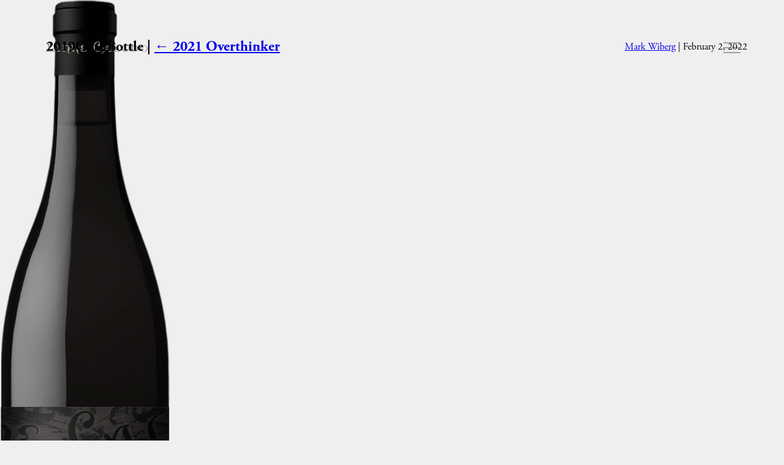

--- FILE ---
content_type: text/html; charset=UTF-8
request_url: https://linnecalodo.com/wines/overthinker/2019ovthbottle/
body_size: 11486
content:
<!DOCTYPE html>
<html lang="en-US">
<head>

<script src="https://cdn.commerce7.com/v2/commerce7.js" id="c7-javascript" data-tenant="linne-calodo"></script>

<!-- Event snippet for Call Campaign conversion page In your html page, add the snippet and call gtag_report_conversion when someone clicks on the chosen link or button. --> <script> function gtag_report_conversion(url) { var callback = function () { if (typeof(url) != 'undefined') { window.location = url; } }; gtag('event', 'conversion', { 'send_to': 'AW-10985754336/s4LdCMjdmJYYEOCdtfYo', 'event_callback': callback }); return false; } </script> 

<meta charset="UTF-8">
<meta http-equiv="X-UA-Compatible" content="IE=edge">

<link href="https://fonts.googleapis.com/css?family=Open+Sans:400,700" rel="stylesheet">
<link rel="stylesheet" type="text/css" href="https://cdn.commerce7.com/v2/commerce7.css">
<link rel="stylesheet" type="text/css" href="https://linnecalodo.com/wp-content/themes/linne-calodo/style.css?ver=1754677436" />

<!-- Icons -->
<link rel="shortcut icon" href="https://linnecalodo.com/wp-content/themes/linne-calodo/assets/images/global/favicon.ico" type="image/x-icon">
<link rel="icon" href="https://linnecalodo.com/wp-content/themes/linne-calodo/assets/images/global/favicon.ico" type="image/x-icon">
<link rel="apple-touch-icon" href="https://linnecalodo.com/wp-content/themes/linne-calodo/assets/images/global/touch-icon.png">

<!-- App -->
<meta name="viewport" content="width=device-width, initial-scale=1">
<meta name="apple-mobile-web-app-capable" content="yes"/>
<meta name="application-name" content="Linne Calodo" />
<meta name="apple-mobile-web-app-title" content="Linne Calodo">
<meta name="apple-mobile-web-app-status-bar-style" content="black">


<meta name='robots' content='index, follow, max-image-preview:large, max-snippet:-1, max-video-preview:-1' />

	<!-- This site is optimized with the Yoast SEO plugin v26.8 - https://yoast.com/product/yoast-seo-wordpress/ -->
	<title>2019OvthBottle | Linne Calodo</title>
	<meta property="og:locale" content="en_US" />
	<meta property="og:type" content="article" />
	<meta property="og:title" content="2019OvthBottle | Linne Calodo" />
	<meta property="og:url" content="https://linnecalodo.com/wines/overthinker/2019ovthbottle/" />
	<meta property="og:site_name" content="Linne Calodo" />
	<meta property="article:publisher" content="https://www.facebook.com/linnecalodo" />
	<meta property="article:modified_time" content="2022-02-02T20:57:54+00:00" />
	<meta property="og:image" content="https://linnecalodo.com/wines/overthinker/2019ovthbottle" />
	<meta property="og:image:width" content="279" />
	<meta property="og:image:height" content="1000" />
	<meta property="og:image:type" content="image/png" />
	<meta name="twitter:card" content="summary_large_image" />
	<script type="application/ld+json" class="yoast-schema-graph">{"@context":"https://schema.org","@graph":[{"@type":"WebPage","@id":"https://linnecalodo.com/wines/overthinker/2019ovthbottle/","url":"https://linnecalodo.com/wines/overthinker/2019ovthbottle/","name":"2019OvthBottle | Linne Calodo","isPartOf":{"@id":"https://linnecalodo.com/#website"},"primaryImageOfPage":{"@id":"https://linnecalodo.com/wines/overthinker/2019ovthbottle/#primaryimage"},"image":{"@id":"https://linnecalodo.com/wines/overthinker/2019ovthbottle/#primaryimage"},"thumbnailUrl":"https://linnecalodo.com/wp-content/uploads/2022/02/2019OvthBottle.png","datePublished":"2022-02-02T20:57:09+00:00","dateModified":"2022-02-02T20:57:54+00:00","breadcrumb":{"@id":"https://linnecalodo.com/wines/overthinker/2019ovthbottle/#breadcrumb"},"inLanguage":"en-US","potentialAction":[{"@type":"ReadAction","target":["https://linnecalodo.com/wines/overthinker/2019ovthbottle/"]}]},{"@type":"ImageObject","inLanguage":"en-US","@id":"https://linnecalodo.com/wines/overthinker/2019ovthbottle/#primaryimage","url":"https://linnecalodo.com/wp-content/uploads/2022/02/2019OvthBottle.png","contentUrl":"https://linnecalodo.com/wp-content/uploads/2022/02/2019OvthBottle.png","width":279,"height":1000},{"@type":"BreadcrumbList","@id":"https://linnecalodo.com/wines/overthinker/2019ovthbottle/#breadcrumb","itemListElement":[{"@type":"ListItem","position":1,"name":"Home","item":"https://linnecalodo.com/"},{"@type":"ListItem","position":2,"name":"Wines","item":"https://linnecalodo.com/wines/"},{"@type":"ListItem","position":3,"name":"2021 Overthinker","item":"https://linnecalodo.com/wines/overthinker/"},{"@type":"ListItem","position":4,"name":"2019OvthBottle"}]},{"@type":"WebSite","@id":"https://linnecalodo.com/#website","url":"https://linnecalodo.com/","name":"Linne Calodo","description":"Redefining the Art of Winemaking","publisher":{"@id":"https://linnecalodo.com/#organization"},"potentialAction":[{"@type":"SearchAction","target":{"@type":"EntryPoint","urlTemplate":"https://linnecalodo.com/?s={search_term_string}"},"query-input":{"@type":"PropertyValueSpecification","valueRequired":true,"valueName":"search_term_string"}}],"inLanguage":"en-US"},{"@type":"Organization","@id":"https://linnecalodo.com/#organization","name":"Linne Calodo","url":"https://linnecalodo.com/","logo":{"@type":"ImageObject","inLanguage":"en-US","@id":"https://linnecalodo.com/#/schema/logo/image/","url":"https://linnecalodo.com/wp-content/uploads/2018/02/linne-calodo-yoast-logo.png","contentUrl":"https://linnecalodo.com/wp-content/uploads/2018/02/linne-calodo-yoast-logo.png","width":1000,"height":1000,"caption":"Linne Calodo"},"image":{"@id":"https://linnecalodo.com/#/schema/logo/image/"},"sameAs":["https://www.facebook.com/linnecalodo","https://www.instagram.com/LinneCalodo","http://www.youtube.com/@linnecalodo"]}]}</script>
	<!-- / Yoast SEO plugin. -->


<link rel="alternate" type="application/rss+xml" title="Linne Calodo &raquo; Feed" href="https://linnecalodo.com/feed/" />
<link rel="alternate" type="application/rss+xml" title="Linne Calodo &raquo; Comments Feed" href="https://linnecalodo.com/comments/feed/" />
<link rel="alternate" type="application/rss+xml" title="Linne Calodo &raquo; 2019OvthBottle Comments Feed" href="https://linnecalodo.com/wines/overthinker/2019ovthbottle/feed/" />
<link rel="alternate" title="oEmbed (JSON)" type="application/json+oembed" href="https://linnecalodo.com/wp-json/oembed/1.0/embed?url=https%3A%2F%2Flinnecalodo.com%2Fwines%2Foverthinker%2F2019ovthbottle%2F" />
<link rel="alternate" title="oEmbed (XML)" type="text/xml+oembed" href="https://linnecalodo.com/wp-json/oembed/1.0/embed?url=https%3A%2F%2Flinnecalodo.com%2Fwines%2Foverthinker%2F2019ovthbottle%2F&#038;format=xml" />
<style id='wp-img-auto-sizes-contain-inline-css' type='text/css'>
img:is([sizes=auto i],[sizes^="auto," i]){contain-intrinsic-size:3000px 1500px}
/*# sourceURL=wp-img-auto-sizes-contain-inline-css */
</style>
<style id='wp-emoji-styles-inline-css' type='text/css'>

	img.wp-smiley, img.emoji {
		display: inline !important;
		border: none !important;
		box-shadow: none !important;
		height: 1em !important;
		width: 1em !important;
		margin: 0 0.07em !important;
		vertical-align: -0.1em !important;
		background: none !important;
		padding: 0 !important;
	}
/*# sourceURL=wp-emoji-styles-inline-css */
</style>
<style id='wp-block-library-inline-css' type='text/css'>
:root{--wp-block-synced-color:#7a00df;--wp-block-synced-color--rgb:122,0,223;--wp-bound-block-color:var(--wp-block-synced-color);--wp-editor-canvas-background:#ddd;--wp-admin-theme-color:#007cba;--wp-admin-theme-color--rgb:0,124,186;--wp-admin-theme-color-darker-10:#006ba1;--wp-admin-theme-color-darker-10--rgb:0,107,160.5;--wp-admin-theme-color-darker-20:#005a87;--wp-admin-theme-color-darker-20--rgb:0,90,135;--wp-admin-border-width-focus:2px}@media (min-resolution:192dpi){:root{--wp-admin-border-width-focus:1.5px}}.wp-element-button{cursor:pointer}:root .has-very-light-gray-background-color{background-color:#eee}:root .has-very-dark-gray-background-color{background-color:#313131}:root .has-very-light-gray-color{color:#eee}:root .has-very-dark-gray-color{color:#313131}:root .has-vivid-green-cyan-to-vivid-cyan-blue-gradient-background{background:linear-gradient(135deg,#00d084,#0693e3)}:root .has-purple-crush-gradient-background{background:linear-gradient(135deg,#34e2e4,#4721fb 50%,#ab1dfe)}:root .has-hazy-dawn-gradient-background{background:linear-gradient(135deg,#faaca8,#dad0ec)}:root .has-subdued-olive-gradient-background{background:linear-gradient(135deg,#fafae1,#67a671)}:root .has-atomic-cream-gradient-background{background:linear-gradient(135deg,#fdd79a,#004a59)}:root .has-nightshade-gradient-background{background:linear-gradient(135deg,#330968,#31cdcf)}:root .has-midnight-gradient-background{background:linear-gradient(135deg,#020381,#2874fc)}:root{--wp--preset--font-size--normal:16px;--wp--preset--font-size--huge:42px}.has-regular-font-size{font-size:1em}.has-larger-font-size{font-size:2.625em}.has-normal-font-size{font-size:var(--wp--preset--font-size--normal)}.has-huge-font-size{font-size:var(--wp--preset--font-size--huge)}.has-text-align-center{text-align:center}.has-text-align-left{text-align:left}.has-text-align-right{text-align:right}.has-fit-text{white-space:nowrap!important}#end-resizable-editor-section{display:none}.aligncenter{clear:both}.items-justified-left{justify-content:flex-start}.items-justified-center{justify-content:center}.items-justified-right{justify-content:flex-end}.items-justified-space-between{justify-content:space-between}.screen-reader-text{border:0;clip-path:inset(50%);height:1px;margin:-1px;overflow:hidden;padding:0;position:absolute;width:1px;word-wrap:normal!important}.screen-reader-text:focus{background-color:#ddd;clip-path:none;color:#444;display:block;font-size:1em;height:auto;left:5px;line-height:normal;padding:15px 23px 14px;text-decoration:none;top:5px;width:auto;z-index:100000}html :where(.has-border-color){border-style:solid}html :where([style*=border-top-color]){border-top-style:solid}html :where([style*=border-right-color]){border-right-style:solid}html :where([style*=border-bottom-color]){border-bottom-style:solid}html :where([style*=border-left-color]){border-left-style:solid}html :where([style*=border-width]){border-style:solid}html :where([style*=border-top-width]){border-top-style:solid}html :where([style*=border-right-width]){border-right-style:solid}html :where([style*=border-bottom-width]){border-bottom-style:solid}html :where([style*=border-left-width]){border-left-style:solid}html :where(img[class*=wp-image-]){height:auto;max-width:100%}:where(figure){margin:0 0 1em}html :where(.is-position-sticky){--wp-admin--admin-bar--position-offset:var(--wp-admin--admin-bar--height,0px)}@media screen and (max-width:600px){html :where(.is-position-sticky){--wp-admin--admin-bar--position-offset:0px}}

/*# sourceURL=wp-block-library-inline-css */
</style><style id='global-styles-inline-css' type='text/css'>
:root{--wp--preset--aspect-ratio--square: 1;--wp--preset--aspect-ratio--4-3: 4/3;--wp--preset--aspect-ratio--3-4: 3/4;--wp--preset--aspect-ratio--3-2: 3/2;--wp--preset--aspect-ratio--2-3: 2/3;--wp--preset--aspect-ratio--16-9: 16/9;--wp--preset--aspect-ratio--9-16: 9/16;--wp--preset--color--black: #000000;--wp--preset--color--cyan-bluish-gray: #abb8c3;--wp--preset--color--white: #ffffff;--wp--preset--color--pale-pink: #f78da7;--wp--preset--color--vivid-red: #cf2e2e;--wp--preset--color--luminous-vivid-orange: #ff6900;--wp--preset--color--luminous-vivid-amber: #fcb900;--wp--preset--color--light-green-cyan: #7bdcb5;--wp--preset--color--vivid-green-cyan: #00d084;--wp--preset--color--pale-cyan-blue: #8ed1fc;--wp--preset--color--vivid-cyan-blue: #0693e3;--wp--preset--color--vivid-purple: #9b51e0;--wp--preset--gradient--vivid-cyan-blue-to-vivid-purple: linear-gradient(135deg,rgb(6,147,227) 0%,rgb(155,81,224) 100%);--wp--preset--gradient--light-green-cyan-to-vivid-green-cyan: linear-gradient(135deg,rgb(122,220,180) 0%,rgb(0,208,130) 100%);--wp--preset--gradient--luminous-vivid-amber-to-luminous-vivid-orange: linear-gradient(135deg,rgb(252,185,0) 0%,rgb(255,105,0) 100%);--wp--preset--gradient--luminous-vivid-orange-to-vivid-red: linear-gradient(135deg,rgb(255,105,0) 0%,rgb(207,46,46) 100%);--wp--preset--gradient--very-light-gray-to-cyan-bluish-gray: linear-gradient(135deg,rgb(238,238,238) 0%,rgb(169,184,195) 100%);--wp--preset--gradient--cool-to-warm-spectrum: linear-gradient(135deg,rgb(74,234,220) 0%,rgb(151,120,209) 20%,rgb(207,42,186) 40%,rgb(238,44,130) 60%,rgb(251,105,98) 80%,rgb(254,248,76) 100%);--wp--preset--gradient--blush-light-purple: linear-gradient(135deg,rgb(255,206,236) 0%,rgb(152,150,240) 100%);--wp--preset--gradient--blush-bordeaux: linear-gradient(135deg,rgb(254,205,165) 0%,rgb(254,45,45) 50%,rgb(107,0,62) 100%);--wp--preset--gradient--luminous-dusk: linear-gradient(135deg,rgb(255,203,112) 0%,rgb(199,81,192) 50%,rgb(65,88,208) 100%);--wp--preset--gradient--pale-ocean: linear-gradient(135deg,rgb(255,245,203) 0%,rgb(182,227,212) 50%,rgb(51,167,181) 100%);--wp--preset--gradient--electric-grass: linear-gradient(135deg,rgb(202,248,128) 0%,rgb(113,206,126) 100%);--wp--preset--gradient--midnight: linear-gradient(135deg,rgb(2,3,129) 0%,rgb(40,116,252) 100%);--wp--preset--font-size--small: 13px;--wp--preset--font-size--medium: 20px;--wp--preset--font-size--large: 36px;--wp--preset--font-size--x-large: 42px;--wp--preset--spacing--20: 0.44rem;--wp--preset--spacing--30: 0.67rem;--wp--preset--spacing--40: 1rem;--wp--preset--spacing--50: 1.5rem;--wp--preset--spacing--60: 2.25rem;--wp--preset--spacing--70: 3.38rem;--wp--preset--spacing--80: 5.06rem;--wp--preset--shadow--natural: 6px 6px 9px rgba(0, 0, 0, 0.2);--wp--preset--shadow--deep: 12px 12px 50px rgba(0, 0, 0, 0.4);--wp--preset--shadow--sharp: 6px 6px 0px rgba(0, 0, 0, 0.2);--wp--preset--shadow--outlined: 6px 6px 0px -3px rgb(255, 255, 255), 6px 6px rgb(0, 0, 0);--wp--preset--shadow--crisp: 6px 6px 0px rgb(0, 0, 0);}:where(.is-layout-flex){gap: 0.5em;}:where(.is-layout-grid){gap: 0.5em;}body .is-layout-flex{display: flex;}.is-layout-flex{flex-wrap: wrap;align-items: center;}.is-layout-flex > :is(*, div){margin: 0;}body .is-layout-grid{display: grid;}.is-layout-grid > :is(*, div){margin: 0;}:where(.wp-block-columns.is-layout-flex){gap: 2em;}:where(.wp-block-columns.is-layout-grid){gap: 2em;}:where(.wp-block-post-template.is-layout-flex){gap: 1.25em;}:where(.wp-block-post-template.is-layout-grid){gap: 1.25em;}.has-black-color{color: var(--wp--preset--color--black) !important;}.has-cyan-bluish-gray-color{color: var(--wp--preset--color--cyan-bluish-gray) !important;}.has-white-color{color: var(--wp--preset--color--white) !important;}.has-pale-pink-color{color: var(--wp--preset--color--pale-pink) !important;}.has-vivid-red-color{color: var(--wp--preset--color--vivid-red) !important;}.has-luminous-vivid-orange-color{color: var(--wp--preset--color--luminous-vivid-orange) !important;}.has-luminous-vivid-amber-color{color: var(--wp--preset--color--luminous-vivid-amber) !important;}.has-light-green-cyan-color{color: var(--wp--preset--color--light-green-cyan) !important;}.has-vivid-green-cyan-color{color: var(--wp--preset--color--vivid-green-cyan) !important;}.has-pale-cyan-blue-color{color: var(--wp--preset--color--pale-cyan-blue) !important;}.has-vivid-cyan-blue-color{color: var(--wp--preset--color--vivid-cyan-blue) !important;}.has-vivid-purple-color{color: var(--wp--preset--color--vivid-purple) !important;}.has-black-background-color{background-color: var(--wp--preset--color--black) !important;}.has-cyan-bluish-gray-background-color{background-color: var(--wp--preset--color--cyan-bluish-gray) !important;}.has-white-background-color{background-color: var(--wp--preset--color--white) !important;}.has-pale-pink-background-color{background-color: var(--wp--preset--color--pale-pink) !important;}.has-vivid-red-background-color{background-color: var(--wp--preset--color--vivid-red) !important;}.has-luminous-vivid-orange-background-color{background-color: var(--wp--preset--color--luminous-vivid-orange) !important;}.has-luminous-vivid-amber-background-color{background-color: var(--wp--preset--color--luminous-vivid-amber) !important;}.has-light-green-cyan-background-color{background-color: var(--wp--preset--color--light-green-cyan) !important;}.has-vivid-green-cyan-background-color{background-color: var(--wp--preset--color--vivid-green-cyan) !important;}.has-pale-cyan-blue-background-color{background-color: var(--wp--preset--color--pale-cyan-blue) !important;}.has-vivid-cyan-blue-background-color{background-color: var(--wp--preset--color--vivid-cyan-blue) !important;}.has-vivid-purple-background-color{background-color: var(--wp--preset--color--vivid-purple) !important;}.has-black-border-color{border-color: var(--wp--preset--color--black) !important;}.has-cyan-bluish-gray-border-color{border-color: var(--wp--preset--color--cyan-bluish-gray) !important;}.has-white-border-color{border-color: var(--wp--preset--color--white) !important;}.has-pale-pink-border-color{border-color: var(--wp--preset--color--pale-pink) !important;}.has-vivid-red-border-color{border-color: var(--wp--preset--color--vivid-red) !important;}.has-luminous-vivid-orange-border-color{border-color: var(--wp--preset--color--luminous-vivid-orange) !important;}.has-luminous-vivid-amber-border-color{border-color: var(--wp--preset--color--luminous-vivid-amber) !important;}.has-light-green-cyan-border-color{border-color: var(--wp--preset--color--light-green-cyan) !important;}.has-vivid-green-cyan-border-color{border-color: var(--wp--preset--color--vivid-green-cyan) !important;}.has-pale-cyan-blue-border-color{border-color: var(--wp--preset--color--pale-cyan-blue) !important;}.has-vivid-cyan-blue-border-color{border-color: var(--wp--preset--color--vivid-cyan-blue) !important;}.has-vivid-purple-border-color{border-color: var(--wp--preset--color--vivid-purple) !important;}.has-vivid-cyan-blue-to-vivid-purple-gradient-background{background: var(--wp--preset--gradient--vivid-cyan-blue-to-vivid-purple) !important;}.has-light-green-cyan-to-vivid-green-cyan-gradient-background{background: var(--wp--preset--gradient--light-green-cyan-to-vivid-green-cyan) !important;}.has-luminous-vivid-amber-to-luminous-vivid-orange-gradient-background{background: var(--wp--preset--gradient--luminous-vivid-amber-to-luminous-vivid-orange) !important;}.has-luminous-vivid-orange-to-vivid-red-gradient-background{background: var(--wp--preset--gradient--luminous-vivid-orange-to-vivid-red) !important;}.has-very-light-gray-to-cyan-bluish-gray-gradient-background{background: var(--wp--preset--gradient--very-light-gray-to-cyan-bluish-gray) !important;}.has-cool-to-warm-spectrum-gradient-background{background: var(--wp--preset--gradient--cool-to-warm-spectrum) !important;}.has-blush-light-purple-gradient-background{background: var(--wp--preset--gradient--blush-light-purple) !important;}.has-blush-bordeaux-gradient-background{background: var(--wp--preset--gradient--blush-bordeaux) !important;}.has-luminous-dusk-gradient-background{background: var(--wp--preset--gradient--luminous-dusk) !important;}.has-pale-ocean-gradient-background{background: var(--wp--preset--gradient--pale-ocean) !important;}.has-electric-grass-gradient-background{background: var(--wp--preset--gradient--electric-grass) !important;}.has-midnight-gradient-background{background: var(--wp--preset--gradient--midnight) !important;}.has-small-font-size{font-size: var(--wp--preset--font-size--small) !important;}.has-medium-font-size{font-size: var(--wp--preset--font-size--medium) !important;}.has-large-font-size{font-size: var(--wp--preset--font-size--large) !important;}.has-x-large-font-size{font-size: var(--wp--preset--font-size--x-large) !important;}
/*# sourceURL=global-styles-inline-css */
</style>

<style id='classic-theme-styles-inline-css' type='text/css'>
/*! This file is auto-generated */
.wp-block-button__link{color:#fff;background-color:#32373c;border-radius:9999px;box-shadow:none;text-decoration:none;padding:calc(.667em + 2px) calc(1.333em + 2px);font-size:1.125em}.wp-block-file__button{background:#32373c;color:#fff;text-decoration:none}
/*# sourceURL=/wp-includes/css/classic-themes.min.css */
</style>
<link rel='stylesheet' id='wp-components-css' href='https://linnecalodo.com/wp-includes/css/dist/components/style.min.css?ver=6.9' type='text/css' media='all' />
<link rel='stylesheet' id='wp-preferences-css' href='https://linnecalodo.com/wp-includes/css/dist/preferences/style.min.css?ver=6.9' type='text/css' media='all' />
<link rel='stylesheet' id='wp-block-editor-css' href='https://linnecalodo.com/wp-includes/css/dist/block-editor/style.min.css?ver=6.9' type='text/css' media='all' />
<link rel='stylesheet' id='popup-maker-block-library-style-css' href='https://linnecalodo.com/wp-content/plugins/popup-maker/dist/packages/block-library-style.css?ver=dbea705cfafe089d65f1' type='text/css' media='all' />
<script type="text/javascript" src="https://linnecalodo.com/wp-includes/js/jquery/jquery.min.js?ver=3.7.1" id="jquery-core-js"></script>
<script type="text/javascript" src="https://linnecalodo.com/wp-includes/js/jquery/jquery-migrate.min.js?ver=3.4.1" id="jquery-migrate-js"></script>
<link rel="https://api.w.org/" href="https://linnecalodo.com/wp-json/" /><link rel="alternate" title="JSON" type="application/json" href="https://linnecalodo.com/wp-json/wp/v2/media/912" /><link rel="EditURI" type="application/rsd+xml" title="RSD" href="https://linnecalodo.com/xmlrpc.php?rsd" />
<meta name="generator" content="WordPress 6.9" />
<link rel='shortlink' href='https://linnecalodo.com/?p=912' />
<script type="text/javascript">
(function(url){
	if(/(?:Chrome\/26\.0\.1410\.63 Safari\/537\.31|WordfenceTestMonBot)/.test(navigator.userAgent)){ return; }
	var addEvent = function(evt, handler) {
		if (window.addEventListener) {
			document.addEventListener(evt, handler, false);
		} else if (window.attachEvent) {
			document.attachEvent('on' + evt, handler);
		}
	};
	var removeEvent = function(evt, handler) {
		if (window.removeEventListener) {
			document.removeEventListener(evt, handler, false);
		} else if (window.detachEvent) {
			document.detachEvent('on' + evt, handler);
		}
	};
	var evts = 'contextmenu dblclick drag dragend dragenter dragleave dragover dragstart drop keydown keypress keyup mousedown mousemove mouseout mouseover mouseup mousewheel scroll'.split(' ');
	var logHuman = function() {
		if (window.wfLogHumanRan) { return; }
		window.wfLogHumanRan = true;
		var wfscr = document.createElement('script');
		wfscr.type = 'text/javascript';
		wfscr.async = true;
		wfscr.src = url + '&r=' + Math.random();
		(document.getElementsByTagName('head')[0]||document.getElementsByTagName('body')[0]).appendChild(wfscr);
		for (var i = 0; i < evts.length; i++) {
			removeEvent(evts[i], logHuman);
		}
	};
	for (var i = 0; i < evts.length; i++) {
		addEvent(evts[i], logHuman);
	}
})('//linnecalodo.com/?wordfence_lh=1&hid=621AF5F9579ABE8C42BF33A30D6B3E83');
</script><style type="text/css">.recentcomments a{display:inline !important;padding:0 !important;margin:0 !important;}</style>
<script id="mcjs">!function(c,h,i,m,p){m=c.createElement(h),p=c.getElementsByTagName(h)[0],m.async=1,m.src=i,p.parentNode.insertBefore(m,p)}(document,"script","https://chimpstatic.com/mcjs-connected/js/users/6a78d4bfdb446149dad7d0715/c3f0195c6e312bcddc5515e8a.js");</script>
<script>    !function(t,o,c,k){if(!t.tock){var e=t.tock=function(){e.callMethod?    e.callMethod.apply(e,arguments):e.queue.push(arguments)};t._tock||(t._tock=e),    e.push=e,e.loaded=!0,e.version='1.0',e.queue=[];var f=o.createElement(c);f.async=!0,    f.src=k;var g=o.getElementsByTagName(c)[0];g.parentNode.insertBefore(f,g)}}(    window,document,'script','https://www.exploretock.com/tock.js');    tock('init', 'linnecalodo');    </script>

<!-- Google Tag Manager -->
<script>(function(w,d,s,l,i){w[l]=w[l]||[];w[l].push({'gtm.start':
new Date().getTime(),event:'gtm.js'});var f=d.getElementsByTagName(s)[0],
j=d.createElement(s),dl=l!='dataLayer'?'&l='+l:'';j.async=true;j.src=
'https://www.googletagmanager.com/gtm.js?id='+i+dl;f.parentNode.insertBefore(j,f);
})(window,document,'script','dataLayer','GTM-N66CT75');</script>
<!-- End Google Tag Manager -->

</head>

<body class="attachment wp-singular attachment-template-default attachmentid-912 attachment-png wp-theme-linne-calodo" rel="top">

<!-- Google Tag Manager (noscript) -->
<noscript><iframe src="https://www.googletagmanager.com/ns.html?id=GTM-N66CT75"
height="0" width="0" style="display:none;visibility:hidden"></iframe></noscript>
<!-- End Google Tag Manager (noscript) -->

<!-- Header -->
<header class="header">

  <a id="skip_content" href="#content">Skip to main content</a>

  <div class="loader"></div>

  <a href="/" class="header-logo"><img src="https://linnecalodo.com/wp-content/themes/linne-calodo/assets/images/global/linne-calodo-logo.svg" alt="Linne Calodo"></a>

  <button class="header-button" aria-haspopup="true" aria-expanded="false" aria-label="View Menu">
    <span class="header-button-item top"></span>
    <span class="header-button-item middle"></span>
    <span class="header-button-item bottom"></span>
  </button>

  <nav class="header-nav">

    <button class="header-close" aria-label="Close Menu">
      <span class="header-close-item left"></span>
      <span class="header-close-item right"></span>
    </button>

    <ul class="header-nav-items">
      <li class="header-nav-item"><a href="https://linnecalodo.com/wines/"><span class="header-nav-item-eyebrow">Specimens</span> <span class="header-nav-item-title">Our Wine</span></a></li>
      <li class="header-nav-item"><a href="https://linnecalodo.com/club/"><span class="header-nav-item-eyebrow">Join</span> <span class="header-nav-item-title">Wine Club</span></a></li>
      <li class="header-nav-item"><a href="https://linnecalodo.com/about/"><span class="header-nav-item-eyebrow">About Us &amp;</span> <span class="header-nav-item-title">Our Terroir</span></a></li>
      <li class="header-nav-item"><a href="https://linnecalodo.com/contact/"><span class="header-nav-item-eyebrow">Make Contact</span> <span class="header-nav-item-title">Visit Tasting Room</span></a></li>
      <li class="header-nav-item"><a href="https://linnecalodo.com/events/"><span class="header-nav-item-eyebrow">Experience</span> <span class="header-nav-item-title">Events</span></a></li>
    </ul>

    <div class="header-nav-social">
      <div class="header-nav-social-title"><span>S</span><span>o</span><span>c</span><span>i</span><span>a</span><span>l</span></div>
      <ul class="header-nav-social-items">
        <li><a href="https://www.facebook.com/Linne-Calodo-Cellars-63191080350" target="_blank" title="Facebook" class="button stroke on-light"><svg xmlns="http://www.w3.org/2000/svg" xmlns:xlink="http://www.w3.org/1999/xlink" x="0px" y="0px"
	 viewBox="0 0 23.4 50.1" style="enable-background:new 0 0 23.4 50.1;" xml:space="preserve" width="23.4" height="50.1">
<path class="st0" d="M5,25H0v-8.7h5v-5.8C5,6.1,6.8,0,15.5,0h7.9v8.7h-5.8c-1.2-0.1-2.3,0.8-2.4,2.1c0,0.1,0,0.2,0,0.3v5h7.9
			l-0.8,8.7h-6.8v25.3H5C5,50.1,5,36.4,5,25z"/>
</svg></a></li>
        <li><a href="https://www.instagram.com/LinneCalodo" target="_blank" title="Instagram" class="button stroke on-light"><svg xmlns="http://www.w3.org/2000/svg" xmlns:xlink="http://www.w3.org/1999/xlink" x="0px" y="0px"
	 viewBox="0 0 49.9 49.8" style="enable-background:new 0 0 49.9 49.8;" xml:space="preserve" width="49.9" height="49.8">
<path d="M24.8,12.1c-7-0.1-12.7,5.6-12.8,12.6c0,0.1,0,0.1,0,0.2c0,7.1,5.8,12.9,12.8,12.9S37.7,32,37.7,24.9
	c0,0,0,0,0,0c0.1-7-5.4-12.7-12.4-12.8C25.1,12.1,25,12.1,24.8,12.1z M24.8,33.3c-4.6,0-8.3-3.7-8.3-8.3s3.7-8.3,8.3-8.3
	s8.3,3.7,8.3,8.3c0.1,4.5-3.5,8.2-8,8.3C25,33.3,24.9,33.3,24.8,33.3z M49.7,14.6c0-2.1-0.4-4.1-1.2-6c-0.7-1.7-1.6-3.2-2.8-4.5
	c-1.3-1.2-2.8-2.2-4.5-2.8c-1.9-0.7-4-1.1-6-1.2C32.6,0,31.6,0,24.9,0s-7.7,0-10.3,0.1c-2.1,0-4.1,0.4-6,1.2
	C6.9,2,5.4,2.9,4.1,4.1C2.9,5.4,1.9,6.9,1.3,8.6c-0.7,1.9-1.1,4-1.2,6C0,17.3,0,18.2,0,24.9s0,7.7,0.1,10.3c0,2.1,0.4,4.1,1.2,6
	c0.7,1.7,1.6,3.2,2.8,4.5c1.3,1.2,2.8,2.2,4.5,2.8c1.9,0.7,4,1.1,6,1.2c2.7,0.1,3.6,0.1,10.3,0.1c6.9,0,7.7,0,10.3-0.1
	c2.1,0,4.1-0.4,6-1.2c1.7-0.7,3.2-1.6,4.5-2.8c1.2-1.3,2.2-2.8,2.8-4.5c0.7-1.9,1.1-4,1.2-6c0.1-2.7,0.1-3.6,0.1-10.3
	S50,17.3,49.7,14.6z M45.2,35.1c0,1.6-0.3,3.1-0.8,4.6c-0.4,1.1-1,2-1.8,2.8c-0.8,0.8-1.8,1.5-2.8,1.9c-1.5,0.6-3,0.8-4.6,0.8
	c-2.7,0.1-3.6,0.1-10.2,0.1s-7.5,0-10.2-0.1c-1.6,0-3.1-0.3-4.6-0.8c-1.1-0.4-2.1-1-2.8-1.9c-0.8-0.8-1.5-1.7-1.8-2.8
	c-0.6-1.5-0.8-3-0.8-4.6c-0.1-2.7-0.1-3.6-0.1-10.2s0-7.5,0.1-10.2c0-1.6,0.3-3.1,0.8-4.6c0.4-1.1,1-2,1.8-2.8
	c0.8-0.8,1.7-1.5,2.8-1.9c1.5-0.6,3-0.8,4.6-0.8c2.7-0.1,3.6-0.1,10.2-0.1s7.5,0,10.2,0.1c1.6,0,3.1,0.3,4.6,0.8
	c1.1,0.4,2.1,1,2.8,1.9c0.8,0.8,1.4,1.7,1.8,2.8c0.5,1.5,0.8,3,0.8,4.6c0.1,2.7,0.1,3.6,0.1,10.2S45.5,32.5,45.2,35.1z M41.2,11.6
	c0,1.7-1.3,3-3,3s-3-1.3-3-3s1.3-3,3-3c1.6-0.1,2.9,1.2,3,2.8C41.2,11.5,41.2,11.5,41.2,11.6z"/>
</svg>
</a></li>
        <li><a href="https://www.youtube.com/channel/UCqa_eMJ9OuK_vm4QoI2s8Aw" target="_blank" title="YouTube" class="button stroke on-light"><svg xmlns="http://www.w3.org/2000/svg" viewBox="0 0 576 512"><path d="M549.655 124.083c-6.281-23.65-24.787-42.276-48.284-48.597C458.781 64 288 64 288 64S117.22 64 74.629 75.486c-23.497 6.322-42.003 24.947-48.284 48.597-11.412 42.867-11.412 132.305-11.412 132.305s0 89.438 11.412 132.305c6.281 23.65 24.787 41.5 48.284 47.821C117.22 448 288 448 288 448s170.78 0 213.371-11.486c23.497-6.321 42.003-24.171 48.284-47.821 11.412-42.867 11.412-132.305 11.412-132.305s0-89.438-11.412-132.305zm-317.51 213.508V175.185l142.739 81.205-142.739 81.201z"/></svg></a></li>
      </ul>
    </div>

  </nav>

  <div id="cart_nav">
    <div id="c7-cart"></div>
    <div id="c7-account"></div>
  </div>

  <div class="header-overlay"></div>
  
</header>
<section id="content" role="main">
<header class="header">
<h1 class="entry-title">2019OvthBottle <span class="meta-sep">|</span> <a href="https://linnecalodo.com/wines/overthinker/" title="Return to 2021 Overthinker" rev="attachment"><span class="meta-nav">&larr; </span>2021 Overthinker</a></h1> <section class="entry-meta">
<span class="author vcard"><a href="https://linnecalodo.com/author/markwiberg/" title="Posts by Mark Wiberg" rel="author">Mark Wiberg</a></span>
<span class="meta-sep"> | </span>
<span class="entry-date">February 2, 2022</span>
</section></header>
<article id="post-912" class="post-912 attachment type-attachment status-inherit hentry">
<header class="header">
<nav id="nav-above" class="navigation" role="navigation">
<div class="nav-previous"></div>
<div class="nav-next"></div>
</nav>
</header>
<section class="entry-content">
<div class="entry-attachment">
<p class="attachment"><a href="https://linnecalodo.com/wp-content/uploads/2022/02/2019OvthBottle.png" title="2019OvthBottle" rel="attachment"><img src="https://linnecalodo.com/wp-content/uploads/2022/02/2019OvthBottle.png" width="279" height="1000" class="attachment-medium" alt="" /></a></p>
</div>
<div class="entry-caption"></div>
</section>
</article>
<section id="comments">
	<div id="respond" class="comment-respond">
		<h3 id="reply-title" class="comment-reply-title">Leave a Reply <small><a rel="nofollow" id="cancel-comment-reply-link" href="/wines/overthinker/2019ovthbottle/#respond" style="display:none;">Cancel reply</a></small></h3><p class="must-log-in">You must be <a href="https://linnecalodo.com/wp-login.php?redirect_to=https%3A%2F%2Flinnecalodo.com%2Fwines%2Foverthinker%2F2019ovthbottle%2F">logged in</a> to post a comment.</p>	</div><!-- #respond -->
	</section></section>
<aside id="sidebar" role="complementary">
<div id="primary" class="widget-area">
<ul class="xoxo">
<li id="search-2" class="widget-container widget_search"><form role="search" method="get" id="searchform" class="searchform" action="https://linnecalodo.com/">
				<div>
					<label class="screen-reader-text" for="s">Search for:</label>
					<input type="text" value="" name="s" id="s" />
					<input type="submit" id="searchsubmit" value="Search" />
				</div>
			</form></li><li id="recent-comments-2" class="widget-container widget_recent_comments"><h3 class="widget-title">Recent Comments</h3><ul id="recentcomments"></ul></li><li id="archives-2" class="widget-container widget_archive"><h3 class="widget-title">Archives</h3>
			<ul>
							</ul>

			</li><li id="categories-2" class="widget-container widget_categories"><h3 class="widget-title">Categories</h3>
			<ul>
				<li class="cat-item-none">No categories</li>			</ul>

			</li><li id="meta-2" class="widget-container widget_meta"><h3 class="widget-title">Meta</h3>
		<ul>
						<li><a rel="nofollow" href="https://linnecalodo.com/wp-login.php">Log in</a></li>
			<li><a href="https://linnecalodo.com/feed/">Entries feed</a></li>
			<li><a href="https://linnecalodo.com/comments/feed/">Comments feed</a></li>

			<li><a href="https://wordpress.org/">WordPress.org</a></li>
		</ul>

		</li></ul>
</div>
</aside><footer>
<div class="footer">
  
  <div class="footer-main">
    <div class="footer-contact">
      <h2 class="footer-text footer-title"><span>Visit Us</span></h2>
      <p class="footer-text">
        <a href="https://goo.gl/maps/zjyc8S5E1EQ2" target="_blank">3030 Vineyard Drive<br>
          Paso Robles, CA 93446</a>
      </p>
      <h2 class="footer-text footer-title"><span>Contact Us</span></h2>
      <p class="footer-text">
        <a href="https://goo.gl/maps/qqmZFcWVTqF2" target="_blank">3845 Oakdale Road<br>
          Paso Robles, CA 93446</a>
        <br>
        <a href="mailto:info@linnecalodo.com">info@linnecalodo.com</a><br>
        <a href="tel:805.227.0797" onclick="return gtag_report_conversion('tel:18052270797');">805.227.0797</a>
      </p>
      <ul class="footer-social">
        <li><a href="https://www.facebook.com/Linne-Calodo-Cellars-63191080350" target="_blank" title="Facebook" class="button stroke on-light"><svg xmlns="http://www.w3.org/2000/svg" xmlns:xlink="http://www.w3.org/1999/xlink" x="0px" y="0px"
	 viewBox="0 0 23.4 50.1" style="enable-background:new 0 0 23.4 50.1;" xml:space="preserve" width="23.4" height="50.1">
<path class="st0" d="M5,25H0v-8.7h5v-5.8C5,6.1,6.8,0,15.5,0h7.9v8.7h-5.8c-1.2-0.1-2.3,0.8-2.4,2.1c0,0.1,0,0.2,0,0.3v5h7.9
			l-0.8,8.7h-6.8v25.3H5C5,50.1,5,36.4,5,25z"/>
</svg></a></li>
        <li><a href="https://www.instagram.com/LinneCalodo" target="_blank" title="Instagram" class="button stroke on-light"><svg xmlns="http://www.w3.org/2000/svg" xmlns:xlink="http://www.w3.org/1999/xlink" x="0px" y="0px"
	 viewBox="0 0 49.9 49.8" style="enable-background:new 0 0 49.9 49.8;" xml:space="preserve" width="49.9" height="49.8">
<path d="M24.8,12.1c-7-0.1-12.7,5.6-12.8,12.6c0,0.1,0,0.1,0,0.2c0,7.1,5.8,12.9,12.8,12.9S37.7,32,37.7,24.9
	c0,0,0,0,0,0c0.1-7-5.4-12.7-12.4-12.8C25.1,12.1,25,12.1,24.8,12.1z M24.8,33.3c-4.6,0-8.3-3.7-8.3-8.3s3.7-8.3,8.3-8.3
	s8.3,3.7,8.3,8.3c0.1,4.5-3.5,8.2-8,8.3C25,33.3,24.9,33.3,24.8,33.3z M49.7,14.6c0-2.1-0.4-4.1-1.2-6c-0.7-1.7-1.6-3.2-2.8-4.5
	c-1.3-1.2-2.8-2.2-4.5-2.8c-1.9-0.7-4-1.1-6-1.2C32.6,0,31.6,0,24.9,0s-7.7,0-10.3,0.1c-2.1,0-4.1,0.4-6,1.2
	C6.9,2,5.4,2.9,4.1,4.1C2.9,5.4,1.9,6.9,1.3,8.6c-0.7,1.9-1.1,4-1.2,6C0,17.3,0,18.2,0,24.9s0,7.7,0.1,10.3c0,2.1,0.4,4.1,1.2,6
	c0.7,1.7,1.6,3.2,2.8,4.5c1.3,1.2,2.8,2.2,4.5,2.8c1.9,0.7,4,1.1,6,1.2c2.7,0.1,3.6,0.1,10.3,0.1c6.9,0,7.7,0,10.3-0.1
	c2.1,0,4.1-0.4,6-1.2c1.7-0.7,3.2-1.6,4.5-2.8c1.2-1.3,2.2-2.8,2.8-4.5c0.7-1.9,1.1-4,1.2-6c0.1-2.7,0.1-3.6,0.1-10.3
	S50,17.3,49.7,14.6z M45.2,35.1c0,1.6-0.3,3.1-0.8,4.6c-0.4,1.1-1,2-1.8,2.8c-0.8,0.8-1.8,1.5-2.8,1.9c-1.5,0.6-3,0.8-4.6,0.8
	c-2.7,0.1-3.6,0.1-10.2,0.1s-7.5,0-10.2-0.1c-1.6,0-3.1-0.3-4.6-0.8c-1.1-0.4-2.1-1-2.8-1.9c-0.8-0.8-1.5-1.7-1.8-2.8
	c-0.6-1.5-0.8-3-0.8-4.6c-0.1-2.7-0.1-3.6-0.1-10.2s0-7.5,0.1-10.2c0-1.6,0.3-3.1,0.8-4.6c0.4-1.1,1-2,1.8-2.8
	c0.8-0.8,1.7-1.5,2.8-1.9c1.5-0.6,3-0.8,4.6-0.8c2.7-0.1,3.6-0.1,10.2-0.1s7.5,0,10.2,0.1c1.6,0,3.1,0.3,4.6,0.8
	c1.1,0.4,2.1,1,2.8,1.9c0.8,0.8,1.4,1.7,1.8,2.8c0.5,1.5,0.8,3,0.8,4.6c0.1,2.7,0.1,3.6,0.1,10.2S45.5,32.5,45.2,35.1z M41.2,11.6
	c0,1.7-1.3,3-3,3s-3-1.3-3-3s1.3-3,3-3c1.6-0.1,2.9,1.2,3,2.8C41.2,11.5,41.2,11.5,41.2,11.6z"/>
</svg>
</a></li>
        <li><a href="https://www.youtube.com/channel/UCqa_eMJ9OuK_vm4QoI2s8Aw" target="_blank" title="YouTube" class="button stroke on-light"><svg xmlns="http://www.w3.org/2000/svg" viewBox="0 0 576 512"><path d="M549.655 124.083c-6.281-23.65-24.787-42.276-48.284-48.597C458.781 64 288 64 288 64S117.22 64 74.629 75.486c-23.497 6.322-42.003 24.947-48.284 48.597-11.412 42.867-11.412 132.305-11.412 132.305s0 89.438 11.412 132.305c6.281 23.65 24.787 41.5 48.284 47.821C117.22 448 288 448 288 448s170.78 0 213.371-11.486c23.497-6.321 42.003-24.171 48.284-47.821 11.412-42.867 11.412-132.305 11.412-132.305s0-89.438-11.412-132.305zm-317.51 213.508V175.185l142.739 81.205-142.739 81.201z"/></svg></a></li>
      </ul>
    </div>
    <div class="footer-mailing">
      <h2 class="footer-mailing-title">Mailing List</h2>
      <p class="footer-mailing-text text on-light">Join our mailing list to be notified if our wines become available for purchase.</p>
      <a href="/mailing-list/" class="button filled on-light">Join</a>
    </div>
    <a href="#top" class="footer-backtotop js-scroll-to-anchor"><span>B</span><span>a</span><span>c</span><span>k</span><span>&nbsp;</span><span>t</span><span>o</span><span>&nbsp;</span><span>T</span><span>o</span><span>p</span></a>
  </div>

  <nav class="footer-nav">
    <ul>
      <li>&copy; Copyright 2026 Linne Calodo</li>
      <li><a href="https://linnecalodo.com/cult-of-blends/">Cult of Blends</a></li>
      <li><a href="https://linnecalodo.com/trade-media/">Trade &amp; Media</a></li>
      <li><a href="https://linnecalodo.com/news/">News</a></li>
      <li><a href="https://linnecalodo.com/terms-policies/">Terms &amp; Policies</a></li>
    </ul>
  </nav>

</div>
</footer>

<script type="speculationrules">
{"prefetch":[{"source":"document","where":{"and":[{"href_matches":"/*"},{"not":{"href_matches":["/wp-*.php","/wp-admin/*","/wp-content/uploads/*","/wp-content/*","/wp-content/plugins/*","/wp-content/themes/linne-calodo/*","/*\\?(.+)"]}},{"not":{"selector_matches":"a[rel~=\"nofollow\"]"}},{"not":{"selector_matches":".no-prefetch, .no-prefetch a"}}]},"eagerness":"conservative"}]}
</script>
<script type="text/javascript" src="https://linnecalodo.com/wp-includes/js/comment-reply.min.js?ver=6.9" id="comment-reply-js" async="async" data-wp-strategy="async" fetchpriority="low"></script>
<script id="wp-emoji-settings" type="application/json">
{"baseUrl":"https://s.w.org/images/core/emoji/17.0.2/72x72/","ext":".png","svgUrl":"https://s.w.org/images/core/emoji/17.0.2/svg/","svgExt":".svg","source":{"concatemoji":"https://linnecalodo.com/wp-includes/js/wp-emoji-release.min.js?ver=6.9"}}
</script>
<script type="module">
/* <![CDATA[ */
/*! This file is auto-generated */
const a=JSON.parse(document.getElementById("wp-emoji-settings").textContent),o=(window._wpemojiSettings=a,"wpEmojiSettingsSupports"),s=["flag","emoji"];function i(e){try{var t={supportTests:e,timestamp:(new Date).valueOf()};sessionStorage.setItem(o,JSON.stringify(t))}catch(e){}}function c(e,t,n){e.clearRect(0,0,e.canvas.width,e.canvas.height),e.fillText(t,0,0);t=new Uint32Array(e.getImageData(0,0,e.canvas.width,e.canvas.height).data);e.clearRect(0,0,e.canvas.width,e.canvas.height),e.fillText(n,0,0);const a=new Uint32Array(e.getImageData(0,0,e.canvas.width,e.canvas.height).data);return t.every((e,t)=>e===a[t])}function p(e,t){e.clearRect(0,0,e.canvas.width,e.canvas.height),e.fillText(t,0,0);var n=e.getImageData(16,16,1,1);for(let e=0;e<n.data.length;e++)if(0!==n.data[e])return!1;return!0}function u(e,t,n,a){switch(t){case"flag":return n(e,"\ud83c\udff3\ufe0f\u200d\u26a7\ufe0f","\ud83c\udff3\ufe0f\u200b\u26a7\ufe0f")?!1:!n(e,"\ud83c\udde8\ud83c\uddf6","\ud83c\udde8\u200b\ud83c\uddf6")&&!n(e,"\ud83c\udff4\udb40\udc67\udb40\udc62\udb40\udc65\udb40\udc6e\udb40\udc67\udb40\udc7f","\ud83c\udff4\u200b\udb40\udc67\u200b\udb40\udc62\u200b\udb40\udc65\u200b\udb40\udc6e\u200b\udb40\udc67\u200b\udb40\udc7f");case"emoji":return!a(e,"\ud83e\u1fac8")}return!1}function f(e,t,n,a){let r;const o=(r="undefined"!=typeof WorkerGlobalScope&&self instanceof WorkerGlobalScope?new OffscreenCanvas(300,150):document.createElement("canvas")).getContext("2d",{willReadFrequently:!0}),s=(o.textBaseline="top",o.font="600 32px Arial",{});return e.forEach(e=>{s[e]=t(o,e,n,a)}),s}function r(e){var t=document.createElement("script");t.src=e,t.defer=!0,document.head.appendChild(t)}a.supports={everything:!0,everythingExceptFlag:!0},new Promise(t=>{let n=function(){try{var e=JSON.parse(sessionStorage.getItem(o));if("object"==typeof e&&"number"==typeof e.timestamp&&(new Date).valueOf()<e.timestamp+604800&&"object"==typeof e.supportTests)return e.supportTests}catch(e){}return null}();if(!n){if("undefined"!=typeof Worker&&"undefined"!=typeof OffscreenCanvas&&"undefined"!=typeof URL&&URL.createObjectURL&&"undefined"!=typeof Blob)try{var e="postMessage("+f.toString()+"("+[JSON.stringify(s),u.toString(),c.toString(),p.toString()].join(",")+"));",a=new Blob([e],{type:"text/javascript"});const r=new Worker(URL.createObjectURL(a),{name:"wpTestEmojiSupports"});return void(r.onmessage=e=>{i(n=e.data),r.terminate(),t(n)})}catch(e){}i(n=f(s,u,c,p))}t(n)}).then(e=>{for(const n in e)a.supports[n]=e[n],a.supports.everything=a.supports.everything&&a.supports[n],"flag"!==n&&(a.supports.everythingExceptFlag=a.supports.everythingExceptFlag&&a.supports[n]);var t;a.supports.everythingExceptFlag=a.supports.everythingExceptFlag&&!a.supports.flag,a.supports.everything||((t=a.source||{}).concatemoji?r(t.concatemoji):t.wpemoji&&t.twemoji&&(r(t.twemoji),r(t.wpemoji)))});
//# sourceURL=https://linnecalodo.com/wp-includes/js/wp-emoji-loader.min.js
/* ]]> */
</script>

<script src="https://linnecalodo.com/wp-content/themes/linne-calodo/assets/js/main.js?ver=2"></script>

 <script>
(function(d){
  console.log('redchirp: pixel script start');
  var f = d.getElementsByTagName('SCRIPT')[0], p = d.createElement('SCRIPT');
  p.type = 'text/javascript';
  p.setAttribute('charset','utf-8');
  p.async = true;
  p.id = "your-widget";
  
  var meta_ref_url = document.querySelector('meta[name="redchirp-referring-url"]');
  var meta_inbox_ids = document.querySelector('meta[name="redchirp-inbox-ids"]');

  var query_string = '?ref='+encodeURIComponent(meta_ref_url == null ? window.location : meta_ref_url.content);

  if ( meta_inbox_ids != null )
    query_string += '&inbox_ids='+encodeURIComponent(meta_inbox_ids.content);

  p.src = "https://app.redchirp.com/api/v1/widget/widget-loader.js"+query_string;
  f.parentNode.insertBefore(p, f);
}(document));
</script>

</body>
</html>

<!-- Dynamic page generated in 0.120 seconds. -->
<!-- Cached page generated by WP-Super-Cache on 2026-01-22 10:06:53 -->

<!-- Compression = gzip -->

--- FILE ---
content_type: text/css
request_url: https://linnecalodo.com/wp-content/themes/linne-calodo/style.css?ver=1754677436
body_size: 17098
content:
/*!
Theme Name: Linne Calodo
Author: Makers & Allies
Version: 1.0
*/

:root {
	--c7-bg: #EFEFEF;
	--c7-bg-alt: #FFFFFF;
	--c7-font-family: "Adobe Garamond Pro", "Times New Roman", serif;
	--c7-body-text-color: #000000;
	--c7-heading-font-family: "Adobe Garamond Pro", "Times New Roman", serif;
	--c7-heading-text-color: #000000;
	--c7-header-text-color: #A5A199;
	--c7-cart-count-bg: #000000;
	--c7-primary-button-text-color: #FFFFFF;
	--c7-primary-button-bg: #58595B;
	--c7-primary-button-bg-hover: #3F4041;
	--c7-alt-button-text-color: #FFFFFF;
	--c7-alt-button-bg: #58595B;
	--c7-alt-button-bg-hover: #3F4041;
	--c7-link-color: #52442E;
	--c7-success-bg: #F3F1EE;
	--c7-dropdown-hover: #FFFFFF;
	--c7-field-border-color: #CDC8BF;
	--c7-field-option-selected-color: #000000;
	--c7-field-option-focus-color: #000000;
	--c7-info-bg: #FFFFFF;
	--c7-block-bg: #FFFFFF;
	--c7-border-color: #FFFFFF;
	--c7-border-radius: 5px;
	--c7-button-border-radius: 5px;
}

@font-face {
	font-family: Adobe Garamond Pro;
	src: url(assets/fonts/adobe-garamond-pro/adobe-garamond-pro-regular.otf);
	font-weight: 400;
	font-style: normal;
}
@font-face {
	font-family: Adobe Garamond Pro;
	src: url(assets/fonts/adobe-garamond-pro/adobe-garamond-pro-italic.otf);
	font-weight: 400;
	font-style: italic;
}
@font-face {
	font-family: Adobe Garamond Pro;
	src: url(assets/fonts/adobe-garamond-pro/adobe-garamond-pro-semibold.otf);
	font-weight: 600;
	font-style: normal;
}
@font-face {
	font-family: Adobe Garamond Pro;
	src: url(assets/fonts/adobe-garamond-pro/adobe-garamond-pro-semibolditalic.otf);
	font-weight: 600;
	font-style: italic;
}
@font-face {
	font-family: Adobe Garamond Pro;
	src: url(assets/fonts/adobe-garamond-pro/adobe-garamond-pro-bold.otf);
	font-weight: 700;
	font-style: normal;
}
@font-face {
	font-family: Adobe Garamond Pro;
	src: url(assets/fonts/adobe-garamond-pro/adobe-garamond-pro-bolditalic.otf);
	font-weight: 700;
	font-style: italic;
}
@font-face {
	font-family: Univers Condensed;
	src: url(assets/fonts/univers/univers-condensed.woff);
	font-weight: 400;
	font-style: normal;
}
@font-face {
	font-family: Univers Condensed;
	src: url(assets/fonts/univers/univers-condensed-bold.woff);
	font-weight: 700;
	font-style: normal;
}
html {
	line-height: 1.15;
	-ms-text-size-adjust: 100%;
	-webkit-text-size-adjust: 100%;
}
body {
	margin: 0;
}
article,
aside,
figcaption,
figure,
footer,
header,
main,
nav,
section {
	display: block;
}
figure {
	margin: 1em 40px;
}
hr {
	box-sizing: content-box;
	height: 1px;
	overflow: visible;
	margin: 25px 0px;
	border: 0px;
	background-color: #58595B;
}
pre, .post-content p.monospace, div.monospace {
	font-family: Courier, monospace, monospace;
	font-size: 1em;
}
a {
	background-color: transparent;
	-webkit-text-decoration-skip: objects;
}
abbr[title] {
	border-bottom: none;
	text-decoration: underline;
	-webkit-text-decoration: underline dotted;
	text-decoration: underline dotted;
}
b,
strong {
	font-weight: inherit;
	font-weight: bolder;
}
code,
kbd,
samp {
	font-family: monospace, monospace;
	font-size: 1em;
}
dfn {
	font-style: italic;
}
mark {
	background-color: #ff0;
	color: #000;
}
small {
	font-size: 80%;
}
sub,
sup {
	font-size: 75%;
	line-height: 0;
	position: relative;
	vertical-align: baseline;
}
sub {
	bottom: -0.25em;
}
sup {
	top: -0.5em;
}
audio,
video {
	display: inline-block;
}
audio:not([controls]) {
	display: none;
	height: 0;
}
img {
	border-style: none;
}
svg:not(:root) {
	overflow: hidden;
}
button,
input,
optgroup,
select,
textarea {
	font-family: inherit;
	font-size: 100%;
	line-height: 1.15;
	margin: 0;
}
button,
input {
	overflow: visible;
}
button,
select {
	text-transform: none;
}
[type="reset"],
[type="submit"],
button,
html [type="button"] {
	-webkit-appearance: button;
}
[type="button"]::-moz-focus-inner,
[type="reset"]::-moz-focus-inner,
[type="submit"]::-moz-focus-inner,
button::-moz-focus-inner {
	border-style: none;
	padding: 0;
}
[type="button"]:-moz-focusring,
[type="reset"]:-moz-focusring,
[type="submit"]:-moz-focusring,
button:-moz-focusring {
	outline: 1px dotted ButtonText;
}
fieldset {
	padding: 0.35em 0.75em 0.625em;
}
legend {
	box-sizing: border-box;
	color: inherit;
	display: table;
	max-width: 100%;
	padding: 0;
	white-space: normal;
}
progress {
	display: inline-block;
	vertical-align: baseline;
}
textarea {
	overflow: auto;
}
[type="checkbox"],
[type="radio"] {
	box-sizing: border-box;
	padding: 0;
}
[type="number"]::-webkit-inner-spin-button,
[type="number"]::-webkit-outer-spin-button {
	height: auto;
}
[type="search"] {
	-webkit-appearance: textfield;
	outline-offset: -2px;
}
[type="search"]::-webkit-search-cancel-button,
[type="search"]::-webkit-search-decoration {
	-webkit-appearance: none;
}
::-webkit-file-upload-button {
	-webkit-appearance: button;
	font: inherit;
}
details,
menu {
	display: block;
}
summary {
	display: list-item;
}
canvas {
	display: inline-block;
}
[hidden],
template {
	display: none;
}
* {
	box-sizing: border-box;
}
body,
html {
	-moz-osx-font-smoothing: grayscale;
	-webkit-font-smoothing: antialiased;
}
::-moz-selection {
	background: #b3d4fc;
	text-shadow: none;
}
::selection {
	background: #b3d4fc;
	text-shadow: none;
}
audio,
canvas,
iframe,
img,
svg,
video {
	vertical-align: middle;
}
fieldset {
	border: 0;
	margin: 0;
	padding: 0;
}
textarea {
	resize: vertical;
}
/*
a,
a:active,
a:focus,
a:hover,
a:link,
a:visited {
	outline: none;
}
[tabindex="0"] {
	outline: 0;
}
*/
h1,
h2,
h3,
h4,
h5,
h6,
li,
ol,
p,
ul {
	margin: 0;
	padding: 0;
}
.title1 {
	font: 400 normal 50px/1.2 Adobe Garamond Pro, Times New Roman, serif;
}
@media only screen and (max-width: 1023px) {
	.title1 {
	   font-size: 35px;
	}
}
@media only screen and (max-width: 480px) {
	.title1 {
	   font-size: 25px;
	}
}
.title1 + .text {
	margin-top: 2em;
}
.title2 {
	font: 400 normal 45px/1.2 Adobe Garamond Pro, Times New Roman, serif;
	text-transform: uppercase;
	letter-spacing: 0.05em;
	display: -webkit-box;
	display: -ms-flexbox;
	display: flex;
	-webkit-box-orient: horizontal;
	-webkit-box-direction: normal;
	-ms-flex-flow: row nowrap;
	flex-flow: row nowrap;
	-webkit-box-pack: start;
	-ms-flex-pack: start;
	justify-content: flex-start;
}
@media only screen and (max-width: 1200px) {
	.title2 {
	   font-size: 45px;
	}
}
@media only screen and (max-width: 1023px) {
	.title2 {
	   font-size: 40px;
	}
}
@media only screen and (max-width: 767px) {
	.title2 {
	   font-size: 35px;
	}
}
@media only screen and (max-width: 480px) {
	.title2 {
	   font-size: 30px;
	}
}
.title3, .intro-content h1 {
	font: 700 normal 20px/1.4 Univers Condensed, Arial Narrow, sans-serif;
	text-transform: uppercase;
	letter-spacing: 0.08em;
}
.title3 + .text {
	margin-top: 1.25em;
}
.title3 + .button {
	margin-top: 1.75em;
}
.title4 {
	font: 400 normal 16px/1.5 Adobe Garamond Pro, Times New Roman, serif;
	text-transform: uppercase;
	letter-spacing: 0.08em;
}
@media only screen and (max-width: 767px) {
	.title4 {
	   font-size: 13px;
	}
}
.title4 + .title3 {
	margin-top: 0.5em;
}
.title4 + .button {
	margin-top: 1em;
}
.text {
	font: 400 normal 16px/1.5 Adobe Garamond Pro, Times New Roman, serif;
	letter-spacing: 0.02em;
}
.text + .text {
	margin-top: 1em;
}
.text + .button {
	margin-top: 3em;
}
.text li {
	padding-left: 0.75em;
	list-style-type: none;
	position: relative;
}
.text li:before {
	content: "";
	position: absolute;
	left: 0;
	top: 0.5em;
	width: 3px;
	height: 3px;
	background-color: #989a9d;
	-webkit-transform-origin: center center;
	transform-origin: center center;
	-webkit-transform: rotate(45deg);
	transform: rotate(45deg);
}
.text li + li {
	margin-top: 0.5em;
}
.text a {
	color: currentColor;
	text-decoration: underline;
}
.on-light.text,
.on-light .text,
.on-light.title1,
.on-light .title1,
.on-light.title2,
.on-light .title2,
.on-light.title3,
.on-light .title3 {
	color: #58595b;
}
.on-dark {
	color: #a5a199;
}
.button {
	border: 0;
	border-radius: 0;
	box-sizing: border-box;
	box-shadow: none;
	-moz-appearance: none;
	appearance: none;
	-webkit-appearance: none;
	font: 700 normal 11px/1 Open Sans, Helvetica, sans-serif;
	letter-spacing: 0.06em;
	text-transform: uppercase;
	text-decoration: none;
	display: inline-block;
	padding: 8px 2em 9px;
	transition: background-color 0.3s, color 0.3s;
	border-radius: 5px;
	text-align: center;
}
@media only screen and (max-width: 767px) {
	.button {
	   font-size: 11px;
	}
}
.button.filled.on-light {
	background-color: #58595b;
	color: #fff;
}
.button.filled.on-light:focus,
.button.filled.on-light:hover {
	background-color: #3f4041;
}
.button.stroke.on-light, .product-group.light .button.stroke {
	border: 1px solid #58595b;
	color: #58595b;
}
.button.stroke.on-light svg, .product-group.light .button.stroke svg {
	fill: #58595b;
}
.button.stroke.on-light:focus,
.button.stroke.on-light:hover,
.product-group.light .button.stroke:focus,
.product-group.light .button.stroke:hover {
	background-color: #58595b;
	color: #efefef;
}
.button.stroke.on-light:focus svg,
.button.stroke.on-light:hover svg,
.product-group.light .button.stroke:focus svg,
.product-group.light .button.stroke:hover svg {
	fill: #efefef;
}
.button.stroke.on-dark, .product-group.dark .button.stroke {
	border: 1px solid #a5a199;
	color: #a5a199;
}
.button.stroke.on-dark svg, .product-group.dark .button.stroke svg {
	fill: #a5a199;
}
.button.stroke.on-dark:focus,
.button.stroke.on-dark:hover,
.product-group.dark .button.stroke:focus,
.product-group.dark .button.stroke:hover {
	background-color: #a5a199;
	color: #2c2c2d;
}
.button.stroke.on-dark:focus svg,
.button.stroke.on-dark:hover svg,
.product-group.dark .button.stroke:focus svg,
.product-group.dark .button.stroke:hover svg {
	fill: #a5a199;
}
.button.disabled.on-light, .product-group.light .button.stroke.disabled {
	border: 1px solid #58595b;
	color: #58595b;
}
.button.disabled.on-dark, .product-group.dark .button.stroke.disabled {
	border: 1px solid #a5a199;
	color: #a5a199;
}

.button + .button {
	margin-left: 0.5em;
	margin-right: 0.5em;
}
.button svg {
	position: absolute;
	left: 50%;
	top: 50%;
	-webkit-transform: translate(-50%, -50%);
	transform: translate(-50%, -50%);
	transition: fill 0.3s;
	height: 50%;
	overflow: visible;
}
select::-ms-expand {
	display: none;
}
.form form {
	display: -webkit-box;
	display: -ms-flexbox;
	display: flex;
	-webkit-box-orient: horizontal;
	-webkit-box-direction: normal;
	-ms-flex-flow: row wrap;
	flex-flow: row wrap;
	-webkit-box-pack: justify;
	-ms-flex-pack: justify;
	justify-content: space-between;
}
.form-row {
	margin-bottom: 10px;
	text-align: center;
}
.form-row.full {
	width: 100%;
}
.form-row.one-half {
	width: calc(50% - 5px);
}
input[type="email"],
input[type="number"],
input[type="password"],
input[type="tel"],
input[type="text"],
select,
textarea {
	border: 0;
	border-radius: 0;
	box-sizing: border-box;
	box-shadow: none;
	-moz-appearance: none;
	appearance: none;
	-webkit-appearance: none;
	font: 400 normal 13px/1.2 Open Sans, Helvetica, sans-serif;
	letter-spacing: 0.06em;
	width: 100%;
	border: 1px solid #58595b;
	padding: 0.8em 1em;
	border-radius: 2px;
	background-color: transparent;
	transition: box-shadow 0.3s;
}
input[type="email"]::-webkit-input-placeholder,
input[type="number"]::-webkit-input-placeholder,
input[type="password"]::-webkit-input-placeholder,
input[type="tel"]::-webkit-input-placeholder,
input[type="text"]::-webkit-input-placeholder,
select::-webkit-input-placeholder,
textarea::-webkit-input-placeholder {
	font-weight: 700;
}
input[type="email"]:-moz-placeholder,
input[type="email"]::-moz-placeholder,
input[type="number"]:-moz-placeholder,
input[type="number"]::-moz-placeholder,
input[type="password"]:-moz-placeholder,
input[type="password"]::-moz-placeholder,
input[type="tel"]:-moz-placeholder,
input[type="tel"]::-moz-placeholder,
input[type="text"]:-moz-placeholder,
input[type="text"]::-moz-placeholder,
select:-moz-placeholder,
select::-moz-placeholder,
textarea:-moz-placeholder,
textarea::-moz-placeholder {
	font-weight: 700;
}
input[type="email"]:-ms-input-placeholder,
input[type="number"]:-ms-input-placeholder,
input[type="password"]:-ms-input-placeholder,
input[type="tel"]:-ms-input-placeholder,
input[type="text"]:-ms-input-placeholder,
select:-ms-input-placeholder,
textarea:-ms-input-placeholder {
	font-weight: 700;
}
input[type="email"]:-webkit-autofill,
input[type="number"]:-webkit-autofill,
input[type="password"]:-webkit-autofill,
input[type="tel"]:-webkit-autofill,
input[type="text"]:-webkit-autofill,
select:-webkit-autofill,
textarea:-webkit-autofill {
	-webkit-box-shadow: 0 0 0 1000px transparent inset;
	-webkit-text-fill-color: #58595b !important;
}
input[type="email"]:focus,
input[type="number"]:focus,
input[type="password"]:focus,
input[type="tel"]:focus,
input[type="text"]:focus,
select:focus,
textarea:focus {
	box-shadow: 0 0 0 3px rgba(88, 89, 91, 0.15);
/*	outline: 0;*/
}
input[type="submit"] {
	border: 0;
	border-radius: 0;
	box-sizing: border-box;
	box-shadow: none;
	-moz-appearance: none;
	appearance: none;
	-webkit-appearance: none;
	font: 700 normal 11px/1 Open Sans, Helvetica, sans-serif;
	letter-spacing: 0.06em;
	text-transform: uppercase;
	text-decoration: none;
	display: inline-block;
	padding: 8px 2em 9px;
	transition: background-color 0.3s, color 0.3s;
	border-radius: 5px;
	text-align: center;
	background-color: #9f9b93;
	color: #fff;
	transition: background-color 0.3s;
}
@media only screen and (max-width: 767px) {
	input[type="submit"] {
	   font-size: 11px;
	}
}
input[type="submit"]:focus,
input[type="submit"]:hover {
	background-color: #878278;
	cursor: pointer;
/*	outline: 0;*/
}
.span-letters-title {
	display: -webkit-box;
	display: -ms-flexbox;
	display: flex;
	-webkit-box-orient: horizontal;
	-webkit-box-direction: normal;
	-ms-flex-flow: row nowrap;
	flex-flow: row nowrap;
	-webkit-box-pack: start;
	-ms-flex-pack: start;
	justify-content: flex-start;
}
.span-letters-title .span-letter {
	opacity: 0;
	transition: opacity 1.5s, -webkit-transform 1.5s;
	transition: transform 1.5s, opacity 1.5s;
	transition: transform 1.5s, opacity 1.5s, -webkit-transform 1.5s;
}
.span-letters-title .span-letter.animate {
	-webkit-transform: translateY(0) !important;
	transform: translateY(0) !important;
	opacity: 1;
}
.span-letters-hero {
	display: -webkit-box;
	display: -ms-flexbox;
	display: flex;
	-webkit-box-orient: horizontal;
	-webkit-box-direction: normal;
	-ms-flex-flow: row nowrap;
	flex-flow: row nowrap;
}
.span-letters-hero .span-letter {
	opacity: 0;
	transition: opacity 1.5s;
}
.span-letters-hero .span-letter:nth-child(2) {
	transition-delay: 0.4s;
}
.span-letters-hero .span-letter:nth-child(3) {
	transition-delay: 0.6s;
}
.span-letters-hero .span-letter:nth-child(4) {
	transition-delay: 0.8s;
}
.span-letters-hero .span-letter:nth-child(5) {
	transition-delay: 1s;
}
.span-letters-hero .span-letter:nth-child(6) {
	transition-delay: 1.2s;
}
.span-letters-hero .span-letter:nth-child(7) {
	transition-delay: 1.4s;
}
.span-letters-hero .span-letter:nth-child(8) {
	transition-delay: 1.6s;
}
.span-letters-hero .span-letter:nth-child(9) {
	transition-delay: 1.8s;
}
.span-letters-hero .span-letter:nth-child(10) {
	transition-delay: 2s;
}
.span-letters-hero .span-letter:nth-child(11) {
	transition-delay: 2.2s;
}
.span-letters-hero .span-letter:nth-child(12) {
	transition-delay: 2.4s;
}
.span-letters-hero .span-letter:nth-child(13) {
	transition-delay: 2.6s;
}
.span-letters-hero .span-letter:nth-child(14) {
	transition-delay: 2.8s;
}
.span-letters-hero .span-letter:nth-child(15) {
	transition-delay: 3s;
}
.span-letters-hero .span-letter:nth-child(16) {
	transition-delay: 3.2s;
}
.span-letters-hero .span-letter:nth-child(17) {
	transition-delay: 3.4s;
}
.span-letters-hero .span-letter:nth-child(18) {
	transition-delay: 3.6s;
}
.span-letters-hero .span-letter:nth-child(19) {
	transition-delay: 3.8s;
}
.span-letters-hero .span-letter:nth-child(20) {
	transition-delay: 4s;
}
.span-letters-hero .span-letter-space {
	padding-right: 1em;
}
.span-letters-hero.animate {
	transition: width 2.5s;
}
.span-letters-hero.animate .span-letter {
	opacity: 1;
}
.icon-triangle {
	stroke: #9f9b92;
	stroke-width: 1px;
	stroke-miterlimit: 10;
	fill: none;
}
@-webkit-keyframes a {
	0% {
	   -webkit-transform: translateY(0);
	   transform: translateY(0);
	}
	30% {
	   -webkit-transform: translateY(-12px);
	   transform: translateY(-12px);
	}
	50% {
	   opacity: 1;
	}
	60% {
	   opacity: 0;
	}
	to {
	   opacity: 0;
	   -webkit-transform: translateY(-12px);
	   transform: translateY(-12px);
	}
}
@keyframes a {
	0% {
	   -webkit-transform: translateY(0);
	   transform: translateY(0);
	}
	30% {
	   -webkit-transform: translateY(-12px);
	   transform: translateY(-12px);
	}
	50% {
	   opacity: 1;
	}
	60% {
	   opacity: 0;
	}
	to {
	   opacity: 0;
	   -webkit-transform: translateY(-12px);
	   transform: translateY(-12px);
	}
}
#icon-air-line-1 {
	-webkit-animation: a 8s infinite;
	animation: a 8s infinite;
}
#icon-air-line-2 {
	-webkit-animation: a 8s infinite 4s;
	animation: a 8s infinite 4s;
}
@-webkit-keyframes b {
	0% {
	   -webkit-transform: rotate(-30deg);
	   transform: rotate(-30deg);
	}
	60% {
	   -webkit-transform: rotate(2turn);
	   transform: rotate(2turn);
	}
	to {
	   -webkit-transform: rotate(2turn);
	   transform: rotate(2turn);
	}
}
@keyframes b {
	0% {
	   -webkit-transform: rotate(-30deg);
	   transform: rotate(-30deg);
	}
	60% {
	   -webkit-transform: rotate(2turn);
	   transform: rotate(2turn);
	}
	to {
	   -webkit-transform: rotate(2turn);
	   transform: rotate(2turn);
	}
}
@-webkit-keyframes c {
	0% {
	   -webkit-transform: translateX(0);
	   transform: translateX(0);
	}
	30% {
	   -webkit-transform: translateX(-10px);
	   transform: translateX(-10px);
	}
	60% {
	   -webkit-transform: translateX(0);
	   transform: translateX(0);
	}
	to {
	   -webkit-transform: translateX(0);
	   transform: translateX(0);
	}
}
@keyframes c {
	0% {
	   -webkit-transform: translateX(0);
	   transform: translateX(0);
	}
	30% {
	   -webkit-transform: translateX(-10px);
	   transform: translateX(-10px);
	}
	60% {
	   -webkit-transform: translateX(0);
	   transform: translateX(0);
	}
	to {
	   -webkit-transform: translateX(0);
	   transform: translateX(0);
	}
}
@-webkit-keyframes d {
	0% {
	   -webkit-transform: translateX(0);
	   transform: translateX(0);
	}
	30% {
	   -webkit-transform: translateX(10px);
	   transform: translateX(10px);
	}
	60% {
	   -webkit-transform: translateX(0);
	   transform: translateX(0);
	}
	to {
	   -webkit-transform: translateX(0);
	   transform: translateX(0);
	}
}
@keyframes d {
	0% {
	   -webkit-transform: translateX(0);
	   transform: translateX(0);
	}
	30% {
	   -webkit-transform: translateX(10px);
	   transform: translateX(10px);
	}
	60% {
	   -webkit-transform: translateX(0);
	   transform: translateX(0);
	}
	to {
	   -webkit-transform: translateX(0);
	   transform: translateX(0);
	}
}
#icon-sun {
	-webkit-animation: b 6s infinite;
	animation: b 6s infinite;
	-webkit-transform-origin: center;
	transform-origin: center;
}
#icon-sun-dot-1 {
	-webkit-animation: c 6s infinite;
	animation: c 6s infinite;
}
#icon-sun-dot-2 {
	-webkit-animation: d 6s infinite;
	animation: d 6s infinite;
}
@-webkit-keyframes e {
	0% {
	   -webkit-transform: translateY(0);
	   transform: translateY(0);
	}
	30% {
	   -webkit-transform: translateY(12px);
	   transform: translateY(12px);
	}
	50% {
	   opacity: 1;
	}
	60% {
	   opacity: 0;
	}
	to {
	   opacity: 0;
	   -webkit-transform: translateY(12px);
	   transform: translateY(12px);
	}
}
@keyframes e {
	0% {
	   -webkit-transform: translateY(0);
	   transform: translateY(0);
	}
	30% {
	   -webkit-transform: translateY(12px);
	   transform: translateY(12px);
	}
	50% {
	   opacity: 1;
	}
	60% {
	   opacity: 0;
	}
	to {
	   opacity: 0;
	   -webkit-transform: translateY(12px);
	   transform: translateY(12px);
	}
}
#icon-earth-line-1 {
	-webkit-animation: e 8s infinite;
	animation: e 8s infinite;
}
#icon-earth-line-2 {
	-webkit-animation: e 8s infinite 4s;
	animation: e 8s infinite 4s;
}
.slick-slider {
	box-sizing: border-box;
	-webkit-touch-callout: none;
	-webkit-user-select: none;
	-moz-user-select: none;
	-ms-user-select: none;
	user-select: none;
	-ms-touch-action: pan-y;
	touch-action: pan-y;
	-webkit-tap-highlight-color: transparent;
}
.slick-list,
.slick-slider {
	position: relative;
	display: block;
}
.slick-list {
	overflow: hidden;
	margin: 0;
	padding: 0;
}
.slick-list:focus {
	outline: none;
}
.slick-list.dragging {
	cursor: pointer;
	cursor: hand;
}
.slick-slider .slick-list,
.slick-slider .slick-track {
	-webkit-transform: translateZ(0);
	transform: translateZ(0);
}
.slick-track {
	position: relative;
	left: 0;
	top: 0;
	display: block;
}
.slick-track:after,
.slick-track:before {
	content: "";
	display: table;
}
.slick-track:after {
	clear: both;
}
.slick-loading .slick-track {
	visibility: hidden;
}
.slick-slide {
	float: left;
	height: 100%;
	min-height: 1px;
	display: none;
}
[dir="rtl"] .slick-slide {
	float: right;
}
.slick-slide img {
	display: block;
}
.slick-slide.slick-loading img {
	display: none;
}
.slick-slide.dragging img {
	pointer-events: none;
}
.slick-initialized .slick-slide {
	display: block;
}
.slick-loading .slick-slide {
	visibility: hidden;
}
.slick-vertical .slick-slide {
	display: block;
	height: auto;
	border: 1px solid transparent;
}
.slick-arrow.slick-hidden {
	display: none;
}
.loader {
	position: fixed;
	left: 0;
	top: 0;
	width: 100%;
	height: 100%;
	background-color: #2c2c2d;
	z-index: 2000;
	opacity: 1;
	visibility: visible;
	transition: opacity 1s, visibility 1s;
	display: -webkit-box;
	display: -ms-flexbox;
	display: flex;
	-webkit-box-align: center;
	-ms-flex-align: center;
	align-items: center;
	-webkit-box-pack: center;
	-ms-flex-pack: center;
	justify-content: center;
}
.loader.hide {
	opacity: 0;
	visibility: hidden;
}
.loader:after,
.loader:before {
	content: "";
	position: absolute;
	left: calc(50% - 13px);
	top: calc(50% - 13px);
	width: 25px;
	height: 25px;
	border: 1px solid #aaa;
	z-index: 3;
	background-color: transparent;
	-webkit-transform-origin: center;
	transform-origin: center;
}
.loader:before {
	-webkit-animation: g 0.75s infinite;
	animation: g 0.75s infinite;
}
.loader:after {
	-webkit-animation: h 0.75s infinite;
	animation: h 0.75s infinite;
}
.header {
	position: fixed;
	height: 155px;
	width: 100%;
	display: -webkit-box;
	display: -ms-flexbox;
	display: flex;
	-webkit-box-orient: horizontal;
	-webkit-box-direction: normal;
	-ms-flex-flow: row nowrap;
	flex-flow: row nowrap;
	-webkit-box-pack: justify;
	-ms-flex-pack: justify;
	justify-content: space-between;
	-webkit-box-align: center;
	-ms-flex-align: center;
	align-items: center;
	padding-left: 75px;
	padding-right: 60px;
	z-index: 100;
	transition: background-color 0.3s, height 0.5s;
}
@media only screen and (max-width: 1023px) {
	.header {
	   padding-left: 50px;
	   padding-right: 40px;
	   height: 120px;
	}
}
@media only screen and (max-width: 767px) {
	.header {
	   padding-left: 35px;
	   padding-right: 25px;
	   height: 90px;
	}
}
.header.scroll {
	height: 70px;
	transition: background-color 0.5s, height 0.5s;
}
@media only screen and (max-width: 1023px) {
	.header.scroll {
	   background-color: #191919;
	}
}
@media only screen and (max-width: 767px) {
	.header.scroll {
	   height: 60px;
	}
}
.header-logo {
	display: block;
}
.header-logo img {
	width: auto;
	height: 20px;
}
@media only screen and (max-width: 767px) {
	.header-logo img {
	   height: 17px;
	}
}
.header-nav {
	position: fixed;
	width: 50%;
	min-width: 800px;
	height: 100%;
	right: 0;
	top: 0;
	background: #f4f4f4 url(assets/images/global/header-nav-bg.jpg) 50% / cover no-repeat;
	visibility: hidden;
	-webkit-transform: translateX(100%);
	transform: translateX(100%);
	transition: visibility 0s 0.7s, -webkit-transform 0.7s;
	transition: transform 0.7s, visibility 0s 0.7s;
	transition: transform 0.7s, visibility 0s 0.7s, -webkit-transform 0.7s;
	z-index: 2;
}
@media only screen and (max-width: 1200px) {
	.header-nav {
	   width: 75%;
	}
}
@media only screen and (max-width: 1023px) {
	.header-nav {
	   min-width: 0;
	}
}
@media only screen and (max-width: 767px) {
	.header-nav {
	   width: 100%;
	   min-width: 0;
	}
}
.header-nav.open {
	visibility: visible;
	-webkit-transform: none;
	transform: none;
	transition: visibility 0s 0s, -webkit-transform 0.7s;
	transition: transform 0.7s, visibility 0s 0s;
	transition: transform 0.7s, visibility 0s 0s, -webkit-transform 0.7s;
}
.header-nav.open .header-nav-item {
	-webkit-transform: translateX(0);
	transform: translateX(0);
	opacity: 1;
}
.header-nav.open .header-nav-item:first-child {
	transition-delay: 0.38s;
}
.header-nav.open .header-nav-item:nth-child(2) {
	transition-delay: 0.46s;
}
.header-nav.open .header-nav-item:nth-child(3) {
	transition-delay: 0.54s;
}
.header-nav.open .header-nav-item:nth-child(4) {
	transition-delay: 0.62s;
}
.header-nav.open .header-nav-item:nth-child(5) {
	transition-delay: 0.7s;
}
.header-nav.open .header-nav-item:nth-child(6) {
	transition-delay: 0.78s;
}
.header-nav.open .header-nav-store-items li {
	opacity: 1;
	-webkit-transform: scale(1);
	transform: scale(1);
}
.header-nav.open .header-nav-store-items li:first-child {
	transition-delay: 0.7s;
}
.header-nav.open .header-nav-store-items li:nth-child(2) {
	transition-delay: 0.8s;
}
.header-nav.open .header-nav-social-title {
	opacity: 1;
	transition-delay: 0.7s;
}
.header-nav.open .header-nav-social-title:after {
	height: 40px;
	transition-delay: 0.9s;
}
.header-nav.open .header-nav-social li {
	opacity: 1;
	-webkit-transform: scale(1);
	transform: scale(1);
}
.header-nav.open .header-nav-social li:first-child {
	transition-delay: 0.8s;
}
.header-nav.open .header-nav-social li:nth-child(2) {
	transition-delay: 0.9s;
}
.header-nav.open .header-nav-social li:nth-child(3) {
	transition-delay: 1s;
}
.header-nav-items {
	height: 100%;
	display: -webkit-box;
	display: -ms-flexbox;
	display: flex;
	-webkit-box-orient: vertical;
	-webkit-box-direction: normal;
	-ms-flex-flow: column nowrap;
	flex-flow: column nowrap;
	-webkit-box-pack: center;
	-ms-flex-pack: center;
	justify-content: center;
	-webkit-box-align: center;
	-ms-flex-align: center;
	align-items: center;
	text-align: center;
	margin: 0;
	border: 40px solid #f4f4f4;
}
@media only screen and (max-width: 1023px) {
	.header-nav-items {
	   border-width: 30px;
	}
}
@media only screen and (max-width: 767px) {
	.header-nav-items {
	   border-width: 20px;
	}
}
.header-nav-item {
	list-style-type: none;
	opacity: 0;
	-webkit-transform: translateX(70px);
	transform: translateX(70px);
	transition: opacity 0.7s, -webkit-transform 0.7s;
	transition: transform 0.7s, opacity 0.7s;
	transition: transform 0.7s, opacity 0.7s, -webkit-transform 0.7s;
}
@media only screen and (max-width: 1023px) {
	.header-nav-item {
	   -webkit-transform: translateX(40px);
	   transform: translateX(40px);
	}
}
.header-nav-item-eyebrow {
	font: 400 normal 14px/1 Univers Condensed, Arial Narrow, sans-serif;
	letter-spacing: 0.54em;
	text-transform: uppercase;
	display: block;
	transition: letter-spacing 0.7s;
}
@media only screen and (max-width: 1200px) {
	.header-nav-item-eyebrow {
	   font-size: 12px;
	}
}
@media only screen and (max-width: 767px) {
	.header-nav-item-eyebrow {
	   font-size: 9px;
	}
}
.header-nav-item-title {
	font: 400 normal 25px/1 Adobe Garamond Pro, Times New Roman, serif;
	letter-spacing: 0.32em;
	text-transform: uppercase;
	display: block;
	margin-top: 0.5em;
	transition: letter-spacing 0.7s;
}
@media only screen and (max-width: 1023px) {
	.header-nav-item-title {
	   font-size: 20px;
	}
}
@media only screen and (max-width: 480px) {
	.header-nav-item-title {
	   font-size: 16px;
	}
}
.header-nav-item a {
	color: #58595b;
	padding: 1.5em;
	display: block;
	text-decoration: none;
}
@media only screen and (max-width: 1023px) {
	.header-nav-item a {
	   padding: 1em;
	}
}
.header-nav-item a:focus .header-nav-item-eyebrow,
.header-nav-item a:hover .header-nav-item-eyebrow {
	letter-spacing: 0.7em;
}
.header-nav-item a:focus .header-nav-item-title,
.header-nav-item a:hover .header-nav-item-title {
	letter-spacing: 0.6em;
}
.header-nav-store {
	position: absolute;
	left: 60px;
	top: 60px;
	display: -webkit-box;
	display: -ms-flexbox;
	display: flex;
}
@media only screen and (max-width: 1023px) {
	.header-nav-store {
	   left: 50px;
	   top: 50px;
	}
}
@media only screen and (max-width: 767px) {
	.header-nav-store {
	   left: 40px;
	   top: 40px;
	}
}
.header-nav-store-items {
	display: -webkit-box;
	display: -ms-flexbox;
	display: flex;
	-webkit-box-orient: horizontal;
	-webkit-box-direction: normal;
	-ms-flex-flow: row nowrap;
	flex-flow: row nowrap;
}
.header-nav-store li {
	list-style-type: none;
	margin-right: 5px;
	text-align: center;
	font: 400 normal 10px/1.6 Univers Condensed, Arial Narrow, sans-serif;
	text-transform: uppercase;
	letter-spacing: 0.03em;
	opacity: 0;
	width: 60px;
	-webkit-transform: scale(0.8);
	transform: scale(0.8);
	transition: opacity 0.7s, -webkit-transform 0.7s;
	transition: transform 0.7s, opacity 0.7s;
	transition: transform 0.7s, opacity 0.7s, -webkit-transform 0.7s;
}
.header-nav-store a {
	display: block;
	position: relative;
	text-decoration: none;
	color: #58595b;
	transition: opacity 0.3s;
}
.header-nav-store a:focus,
.header-nav-store a:hover {
	opacity: 0.6;
}
.header-nav-store svg {
	display: block;
	height: 25px;
	width: auto;
	margin: 0 auto;
	margin-bottom: 5px;
}
.header-nav-social {
	position: absolute;
	right: 60px;
	bottom: 60px;
	display: -webkit-box;
	display: -ms-flexbox;
	display: flex;
	-webkit-box-orient: vertical;
	-webkit-box-direction: normal;
	-ms-flex-flow: column nowrap;
	flex-flow: column nowrap;
}
@media only screen and (max-width: 1023px) {
	.header-nav-social {
	   right: 50px;
	   bottom: 50px;
	}
}
@media only screen and (max-width: 767px) {
	.header-nav-social {
	   right: 40px;
	   bottom: 40px;
	}
}
.header-nav-social-title {
	text-align: center;
	font: 400 normal 11px/1.6 Univers Condensed, Arial Narrow, sans-serif;
	text-transform: uppercase;
	text-decoration: none;
	color: #58595b;
	position: relative;
	padding-bottom: 50px;
	opacity: 0;
	transition: opacity 0.7s;
}
@media only screen and (max-width: 767px) {
	.header-nav-social-title {
	   display: none;
	}
}
.header-nav-social-title:after {
	content: "";
	position: absolute;
	left: 50%;
	top: calc(100% - 40px);
	height: 0;
	border-left: 1px solid currentColor;
	transition: height 0.3s;
}
.header-nav-social-title span {
	display: block;
}
.header-nav-social-items {
	display: -webkit-box;
	display: -ms-flexbox;
	display: flex;
	-webkit-box-orient: vertical;
	-webkit-box-direction: normal;
	-ms-flex-flow: column nowrap;
	flex-flow: column nowrap;
	margin-top: 5px;
}
.header-nav-social li {
	list-style-type: none;
	margin-top: 10px;
	opacity: 0;
	-webkit-transform: scale(0.8);
	transform: scale(0.8);
	transition: opacity 0.7s, -webkit-transform 0.7s;
	transition: transform 0.7s, opacity 0.7s;
	transition: transform 0.7s, opacity 0.7s, -webkit-transform 0.7s;
}
.header-nav-social a {
	display: block;
	height: 40px;
	position: relative;
}
.header-button {
	border: 0;
	border-radius: 0;
	box-sizing: border-box;
	box-shadow: none;
	-moz-appearance: none;
	appearance: none;
	-webkit-appearance: none;
	position: relative;
	width: 50px;
	height: 50px;
	cursor: pointer;
	transition: right 0.2s, top 0.2s, -webkit-transform 0.2s;
	transition: transform 0.2s, right 0.2s, top 0.2s;
	transition: transform 0.2s, right 0.2s, top 0.2s, -webkit-transform 0.2s;
	background-color: transparent;
	margin-left: auto;
}
.header-button:focus,
.header-button:hover {
/*	-webkit-transform: scale(1.1);
	transform: scale(1.1);*/
/*	outline: 0;*/
}
.header-button-item {
	display: block;
	width: 28px;
	height: 2px;
	background-color: #a5a199;
	position: absolute;
	left: 11px;
	opacity: 1;
	transition: left 0.3s, top 0.3s, opacity 0.3s, width 0.3s, background-color 0.3s, -webkit-transform 0.3s;
	transition: transform 0.3s, left 0.3s, top 0.3s, opacity 0.3s, width 0.3s, background-color 0.3s;
	transition: transform 0.3s, left 0.3s, top 0.3s, opacity 0.3s, width 0.3s, background-color 0.3s, -webkit-transform 0.3s;
}
.light .header-button-item {
	background-color: #6F6B62;
}
.header-button-item.top {
	top: 16px;
	-webkit-transform-origin: left top;
	transform-origin: left top;
}
.header-button-item.middle {
	top: 24px;
}
.header-button-item.bottom {
	top: 32px;
	-webkit-transform-origin: left bottom;
	transform-origin: left bottom;
}
.header-button:focus .header-button-item,
.header-button:hover .header-button-item {
	background-color: #FFFFFF;
}
.light.header-button:focus .header-button-item,
.light .header-button:hover .header-button-item {
	background-color: #2C2C2D;
}
.header-close {
	border: 0;
	border-radius: 0;
	box-sizing: border-box;
	box-shadow: none;
	-moz-appearance: none;
	appearance: none;
	-webkit-appearance: none;
	position: absolute;
	width: 50px;
	height: 50px;
	right: 50px;
	top: 45px;
	cursor: pointer;
	z-index: 100;
	transition: right 0.2s, top 0.2s, -webkit-transform 0.2s;
	transition: transform 0.2s, right 0.2s, top 0.2s;
	transition: transform 0.2s, right 0.2s, top 0.2s, -webkit-transform 0.2s;
	background-color: transparent;
}
@media only screen and (max-width: 1023px) {
	.header-close {
	   right: 40px;
	   top: 35px;
	}
}
@media only screen and (max-width: 767px) {
	.header-close {
	   right: 30px;
	   top: 25px;
	}
}
.header-close:focus,
.header-close:hover {
	-webkit-transform: scale(1.1);
	transform: scale(1.1);
/*	outline: 0;*/
}
.header-close-item {
	display: block;
	width: 35px;
	height: 2px;
	background-color: #58595b;
	position: absolute;
	left: 11px;
	opacity: 1;
	transition: left 0.3s, top 0.3s, opacity 0.3s, width 0.3s, background-color 0.3s, -webkit-transform 0.3s;
	transition: transform 0.3s, left 0.3s, top 0.3s, opacity 0.3s, width 0.3s, background-color 0.3s;
	transition: transform 0.3s, left 0.3s, top 0.3s, opacity 0.3s, width 0.3s, background-color 0.3s, -webkit-transform 0.3s;
}
.header-close-item.left {
	-webkit-transform-origin: left top;
	transform-origin: left top;
	-webkit-transform: rotate(45deg);
	transform: rotate(45deg);
	left: 15px;
	top: 13px;
}
.header-close-item.right {
	-webkit-transform-origin: left bottom;
	transform-origin: left bottom;
	-webkit-transform: rotate(-45deg);
	transform: rotate(-45deg);
	left: 15px;
	top: 36px;
}
.header-overlay {
	position: fixed;
	left: 0;
	top: 0;
	width: 100%;
	height: 100%;
	background-color: #000;
	z-index: 1;
	opacity: 0;
	visibility: hidden;
	transition: opacity 0.7s, visibility 0.7s;
}
.header-overlay.open {
	opacity: 0.6;
	visibility: visible;
}
.error404 .header.scroll,
.page-template-default .header.scroll,
.page-template-page-contact .header.scroll,
.winedirect .header.scroll {
	background-color: #fff;
}
.footer {
	background-color: #efefef;
	transition: -webkit-transform 0.7s;
	transition: transform 0.7s;
	transition: transform 0.7s, -webkit-transform 0.7s;
}
.footer.open {
	-webkit-transform: translateX(-10%);
	transform: translateX(-10%);
}
.footer-main {
	display: -webkit-box;
	display: -ms-flexbox;
	display: flex;
	-webkit-box-orient: horizontal;
	-webkit-box-direction: normal;
	-ms-flex-flow: row wrap;
	flex-flow: row wrap;
	-webkit-box-align: center;
	-ms-flex-align: center;
	align-items: center;
	-webkit-box-pack: justify;
	-ms-flex-pack: justify;
	justify-content: space-between;
	max-width: 1120px;
	margin: 0 auto;
	padding: 100px 40px;
	color: #58595b;
}
@media only screen and (max-width: 767px) {
	.footer-main {
	   padding: 100px 40px 60px;
	   max-width: 400px;
	}
}
.footer-contact {
	width: calc(50% - 40px);
	-webkit-box-ordinal-group: 2;
	-ms-flex-order: 1;
	order: 1;
	padding-top: 50px;
}
@media only screen and (max-width: 767px) {
	.footer-contact {
	   width: 100%;
	}
}
.footer-social {
	display: -webkit-box;
	display: -ms-flexbox;
	display: flex;
	margin-top: 20px;
}
.footer-social li {
	list-style-type: none;
	margin-right: 10px;
}
.footer-social a {
	display: block;
	height: 35px;
	position: relative;
}
.footer-mailing {
	width: calc(50% - 40px);
	-webkit-box-ordinal-group: 4;
	-ms-flex-order: 3;
	order: 3;
	text-align: right;
}
@media only screen and (max-width: 767px) {
	.footer-mailing {
	   width: 100%;
	   -webkit-box-ordinal-group: 1;
	   -ms-flex-order: 0;
	   order: 0;
	   text-align: center;
	}
}
.footer-mailing-title {
	font: 400 normal 22px/1 Adobe Garamond Pro, Times New Roman, serif;
	text-transform: uppercase;
	letter-spacing: 0.08em;
}
.footer-mailing-text {
	max-width: 220px;
	margin-left: auto;
	margin-top: 1em;
}
@media only screen and (max-width: 767px) {
	.footer-mailing-text {
	   margin-right: auto;
	   max-width: 300px;
	}
}
.footer-mailing .button {
	margin-top: 1em;
}
.footer-text {
	font: 400 normal 14px/1.75 Univers Condensed, Arial Narrow, sans-serif;
	letter-spacing: 0.08em;
	text-transform: uppercase;
}
@media only screen and (max-width: 1023px) {
	.footer-text {
	   font-size: 12px;
	}
}
.footer-text a {
	color: currentColor;
	text-decoration: none;
	position: relative;
	display: inline-block;
}
.footer-text a:before {
	content: "";
	position: absolute;
	right: 0;
	bottom: 2px;
	border-bottom: 1px solid currentColor;
	width: 0;
	transition: width 0.5s cubic-bezier(0.09, 0.56, 0.42, 1.01);
}
.footer-text a:focus:before,
.footer-text a:hover:before {
	width: 100%;
	left: 0;
	right: auto;
}
.footer-text + .footer-title {
	margin-top: 40px;
}
.footer-title {
	text-align: right;
	max-width: 300px;
	position: relative;
	line-height: 1;
	margin-bottom: 10px;
}
@media only screen and (max-width: 1023px) {
	.footer-title {
	   max-width: 250px;
	}
}
@media only screen and (max-width: 767px) {
	.footer-title {
	   max-width: none;
	}
}
.footer-title:before {
	content: "";
	position: absolute;
	left: 0;
	bottom: 0.4em;
	width: 100%;
	border-bottom: 1px solid currentColor;
}
.footer-title span {
	display: inline-block;
	background-color: #efefef;
	position: relative;
	z-index: 1;
	padding-left: 10px;
}
.footer-backtotop {
	-webkit-box-ordinal-group: 3;
	-ms-flex-order: 2;
	order: 2;
	width: 40px;
	text-align: center;
	font: 400 normal 11px/1.6 Univers Condensed, Arial Narrow, sans-serif;
	text-transform: uppercase;
	text-decoration: none;
	color: #58595b;
	position: relative;
}
@media only screen and (max-width: 767px) {
	.footer-backtotop {
	   display: none;
	}
}
.footer-backtotop:before {
	content: "";
	position: absolute;
	left: 47%;
	bottom: 110%;
	height: 52px;
	border-left: 1px solid currentColor;
	transition: height 0.5s;
}
.footer-backtotop:focus:before,
.footer-backtotop:hover:before {
	height: 80px;
}
.footer-backtotop span {
	display: block;
}
.footer-nav {
	background-color: #2c2c2d;
	padding: 15px 0 15px;
}
.footer-nav ul {
	display: -webkit-box;
	display: -ms-flexbox;
	display: flex;
	-webkit-box-orient: horizontal;
	-webkit-box-direction: normal;
	-ms-flex-flow: row wrap;
	flex-flow: row wrap;
	-webkit-box-pack: center;
	-ms-flex-pack: center;
	justify-content: center;
}
.footer-nav li {
	list-style-type: none;
	color: #9f9b93;
	font: 400 normal 14px/1.8 Univers Condensed, Arial Narrow, sans-serif;
	letter-spacing: 0.03em;
	text-transform: uppercase;
	margin: 0 0.75em;
	text-align: center;
}
@media only screen and (max-width: 767px) {
	.footer-nav li {
	   font-size: 10px;
	}
}
@media only screen and (max-width: 767px) {
	.footer-nav li:first-child {
	   width: 100%;
	}
}
.footer-nav a {
	color: currentColor;
	text-decoration: none;
	transition: color 0.3s;
}
.footer-nav a:focus,
.footer-nav a:hover {
	color: #fff;
}
@-webkit-keyframes f {
	0% {
	   opacity: 1;
	}
	20% {
	   opacity: 0;
	}
	40% {
	   opacity: 1;
	}
	to {
	   opacity: 1;
	}
}
@keyframes f {
	0% {
	   opacity: 1;
	}
	20% {
	   opacity: 0;
	}
	40% {
	   opacity: 1;
	}
	to {
	   opacity: 1;
	}
}
.hero {
	height: calc(100vh - 200px);
	min-height: 600px;
	position: relative;
	border-width: 40px;
	border-style: solid;
	border-bottom: 0;
	display: -webkit-box;
	display: -ms-flexbox;
	display: flex;
	-webkit-box-orient: vertical;
	-webkit-box-direction: normal;
	-ms-flex-flow: column nowrap;
	flex-flow: column nowrap;
	-webkit-box-pack: center;
	-ms-flex-pack: center;
	justify-content: center;
}
@media only screen and (max-width: 1023px) {
	.hero {
	   border-width: 30px;
	}
}
@media only screen and (max-width: 767px) {
	.hero {
	   border-width: 20px;
	   min-height: 500px;
	}
}
.hero.center {
	-webkit-box-align: center;
	-ms-flex-align: center;
	align-items: center;
	text-align: center;
}
.hero.center .hero-eyebrow,
.hero.center .hero-title {
	-webkit-box-pack: center;
	-ms-flex-pack: center;
	justify-content: center;
}
.hero.center .span-letters-hero {
	margin-right: 1em;
}
.hero.center .span-letters-hero:last-child {
	margin-right: 0;
}
.hero.left {
	-webkit-box-align: start;
	-ms-flex-align: start;
	align-items: flex-start;
	text-align: left;
	padding: 0 15% 0 7%;
}
@media only screen and (max-width: 767px) {
	.hero.left {
	   padding-left: 10%;
	}
}
.hero.left .hero-eyebrow,
.hero.left .hero-title {
	-webkit-box-pack: start;
	-ms-flex-pack: start;
	justify-content: flex-start;
}
.hero.left .span-letters-hero {
	margin-right: 1em;
}
.hero.left .span-letters-hero:last-child {
	margin-right: 0;
}
.hero.right {
	-webkit-box-align: end;
	-ms-flex-align: end;
	align-items: flex-end;
	text-align: right;
	padding: 0 5% 0 15%;
}
.hero.right .hero-eyebrow {
	padding-right: 2.15em;
}
.hero.right .hero-eyebrow,
.hero.right .hero-title {
	-webkit-box-pack: end;
	-ms-flex-pack: end;
	justify-content: flex-end;
}
.hero.right .span-letters-hero {
	margin-left: 1em;
}
.hero.half {
	height: 500px;
}
.hero-inner {
	position: absolute;
	left: 0;
	top: 0;
	height: 100%;
	width: 100%;
	overflow: hidden;
}
.hero-tilt {
	-webkit-transform-style: preserve-3d;
	transform-style: preserve-3d;
	-webkit-transform: perspective(5000px);
	transform: perspective(5000px);
	display: -webkit-box;
	display: -ms-flexbox;
	display: flex;
	-webkit-box-orient: vertical;
	-webkit-box-direction: normal;
	-ms-flex-flow: column nowrap;
	flex-flow: column nowrap;
	-webkit-box-pack: center;
	-ms-flex-pack: center;
	justify-content: center;
}
.hero-tilt.no-bg {
	position: absolute;
	left: 0;
	top: 0;
	height: 100%;
	width: 100%;
}
.hero-tilt.no-bg.left {
	padding-left: 10%;
}
.hero-tilt.no-bg.right {
	padding-right: 10%;
}
.hero-tilt.has-bg {
	position: absolute;
	height: 120%;
	width: 120%;
	left: -10%;
	top: -10%;
}
.hero-tilt.has-bg.left {
	padding-left: 25%;
}
.hero-tilt.has-bg.right {
	padding-right: 25%;
}
.hero-tilt.center {
	-webkit-box-align: center;
	-ms-flex-align: center;
	align-items: center;
	text-align: center;
}
.hero-tilt.center .hero-eyebrow {
	padding-left: 0.76em;
}
.hero-tilt.center .hero-title {
	padding-left: 1.2em;
}
.hero-tilt.left {
	-webkit-box-align: start;
	-ms-flex-align: start;
	align-items: flex-start;
	text-align: left;
}
.hero-tilt.left .hero-title {
	padding-left: 0.5em;
}
.hero-tilt.right {
	-webkit-box-align: end;
	-ms-flex-align: end;
	align-items: flex-end;
	text-align: right;
}
.hero-tilt.right .hero-eyebrow {
	padding-right: 0.76em;
}
.hero-tilt .hero-eyebrow {
	-webkit-transform: translateZ(120px);
	transform: translateZ(120px);
}
.hero-tilt .hero-title {
	-webkit-transform: translateZ(140px);
	transform: translateZ(140px);
}
.hero-bg {
	position: absolute;
	left: 0;
	top: 0;
	height: 100%;
	width: 100%;
	background-size: cover;
	background-position: 50%;
	background-repeat: no-repeat;
	z-index: 1;
	opacity: 0;
	transition: opacity 2s 0.5s;
}
.hero-bg.animate {
	opacity: 1;
}
.hero-eyebrow {
	color: #9f9b93;
	font: 400 normal 13px/1.8 Univers Condensed, Arial Narrow, sans-serif;
	text-transform: uppercase;
	letter-spacing: 0.76em;
	position: relative;
	z-index: 2;
	display: -webkit-box;
	display: -ms-flexbox;
	display: flex;
	-webkit-box-orient: horizontal;
	-webkit-box-direction: normal;
	-ms-flex-flow: row wrap;
	flex-flow: row wrap;
	-webkit-box-pack: start;
	-ms-flex-pack: start;
	justify-content: flex-start;
}
@media only screen and (max-width: 1023px) {
	.hero-eyebrow {
	   font-size: 11px;
	}
}
@media only screen and (max-width: 767px) {
	.hero-eyebrow {
	   font-size: 9px;
	}
}
.hero-eyebrow + .hero-title {
	margin-top: 0.5em;
}
.hero-eyebrow br {
	display: none;
}
@media only screen and (max-width: 767px) {
	.hero-eyebrow br {
	   display: inline;
	}
}
.hero-title {
	color: #9f9b93;
	font: 400 normal 30px/1.4 Adobe Garamond Pro, Times New Roman, serif;
	text-transform: uppercase;
	letter-spacing: 1.22em;
	letter-spacing: .7em;
	position: relative;
	z-index: 2;
	display: -webkit-box;
	display: -ms-flexbox;
	display: flex;
	-webkit-box-orient: horizontal;
	-webkit-box-direction: normal;
	-ms-flex-flow: row wrap;
	flex-flow: row wrap;
	-webkit-box-pack: start;
	-ms-flex-pack: start;
	justify-content: flex-start;
}
@media only screen and (max-width: 1023px) {
	.hero-title {
	   font-size: 24px;
	}
}
@media only screen and (max-width: 767px) {
	.hero-title {
	   font-size: 20px;
	}
}
@media only screen and (max-width: 480px) {
	.hero-title {
	   font-size: 18px;
	}
}
.hero-title br {
	display: none;
}
@media only screen and (max-width: 767px) {
	.hero-title br {
	   display: inline;
	}
}
.hero-continue {
	position: absolute;
	left: 50%;
	bottom: 0;
	-webkit-transform: translate(-50%, 50%);
	transform: translate(-50%, 50%);
	color: #9f9b93;
	z-index: 3;
	font: 400 normal 12px/2 Adobe Garamond Pro, Times New Roman, serif;
	text-align: center;
	text-transform: uppercase;
	opacity: 0;
	transition: opacity 1s 2s;
}
@media only screen and (max-width: 767px) {
	.hero-continue {
	   font-size: 9px;
	   line-height: 1.7;
	}
}
.hero-continue span {
	display: block;
}
.hero-continue span:first-child {
	-webkit-animation: f 4s infinite 0.2s;
	animation: f 4s infinite 0.2s;
}
.hero-continue span:nth-child(2) {
	-webkit-animation: f 4s infinite 0.4s;
	animation: f 4s infinite 0.4s;
}
.hero-continue span:nth-child(3) {
	-webkit-animation: f 4s infinite 0.6s;
	animation: f 4s infinite 0.6s;
}
.hero-continue span:nth-child(4) {
	-webkit-animation: f 4s infinite 0.8s;
	animation: f 4s infinite 0.8s;
}
.hero-continue span:nth-child(5) {
	-webkit-animation: f 4s infinite 1s;
	animation: f 4s infinite 1s;
}
.hero-continue span:nth-child(6) {
	-webkit-animation: f 4s infinite 1.2s;
	animation: f 4s infinite 1.2s;
}
.hero-continue span:nth-child(7) {
	-webkit-animation: f 4s infinite 1.4s;
	animation: f 4s infinite 1.4s;
}
.hero-continue span:nth-child(8) {
	-webkit-animation: f 4s infinite 1.6s;
	animation: f 4s infinite 1.6s;
}
.hero-continue span:nth-child(9) {
	-webkit-animation: f 4s infinite 1.8s;
	animation: f 4s infinite 1.8s;
}
.hero-continue span:nth-child(10) {
	-webkit-animation: f 4s infinite 2s;
	animation: f 4s infinite 2s;
}
.hero-continue span:nth-child(11) {
	-webkit-animation: f 4s infinite 2.2s;
	animation: f 4s infinite 2.2s;
}
.hero-continue span:nth-child(12) {
	-webkit-animation: f 4s infinite 2.4s;
	animation: f 4s infinite 2.4s;
}
.hero-continue span:nth-child(13) {
	-webkit-animation: f 4s infinite 2.6s;
	animation: f 4s infinite 2.6s;
}
.hero-continue span:nth-child(14) {
	-webkit-animation: f 4s infinite 2.8s;
	animation: f 4s infinite 2.8s;
}
.hero-continue span:nth-child(15) {
	-webkit-animation: f 4s infinite 3s;
	animation: f 4s infinite 3s;
}
.hero-continue span:nth-child(16) {
	-webkit-animation: f 4s infinite 3.2s;
	animation: f 4s infinite 3.2s;
}
.hero-continue span:nth-child(17) {
	-webkit-animation: f 4s infinite 3.4s;
	animation: f 4s infinite 3.4s;
}
.hero-continue span:nth-child(18) {
	-webkit-animation: f 4s infinite 3.6s;
	animation: f 4s infinite 3.6s;
}
.hero-continue span:nth-child(19) {
	-webkit-animation: f 4s infinite 3.8s;
	animation: f 4s infinite 3.8s;
}
.hero-continue span:nth-child(20) {
	-webkit-animation: f 4s infinite 4s;
	animation: f 4s infinite 4s;
}
.hero-continue.animate {
	opacity: 1;
}
.hero-continue:before {
	content: "";
	position: absolute;
	bottom: 110%;
	height: 60px;
	background-color: currentColor;
	width: 1px;
}
@media only screen and (max-width: 767px) {
	.hero-continue:before {
	   height: 40px;
	}
}
.main {
	overflow: hidden;
	transition: -webkit-transform 0.7s;
	transition: transform 0.7s;
	transition: transform 0.7s, -webkit-transform 0.7s;
}
.main.open {
	-webkit-transform: translateX(-10%);
	transform: translateX(-10%);
}
.page-template-page-contact .main {
	overflow: visible;
}
.intro {
	text-align: center;
	padding: 200px 80px;
	margin: 0 auto;
	width: 100%;
	max-width: 1100px;
}
@media only screen and (max-width: 1023px) {
	.intro {
	   padding: 200px 15%;
	}
}
@media only screen and (max-width: 480px) {
	.intro {
	   padding: 150px 40px;
	}
}
.intro-title {
	-webkit-box-orient: horizontal;
	-webkit-box-direction: normal;
	-ms-flex-flow: row wrap;
	flex-flow: row wrap;
	-webkit-box-pack: center;
	-ms-flex-pack: center;
	justify-content: center;
}
.intro-title,
.intro-title > span {
	display: -webkit-box;
	display: -ms-flexbox;
	display: flex;
}
.intro-title > span {
	margin-right: 0.2em;
	-ms-flex-flow: nowrap;
	flex-flow: nowrap;
}
.intro-title > span.light {
	color: #a5a199;
}
.intro-title > span.dark {
	color: #58595b;
}
.intro .title1 {
	max-width: 900px;
	margin: 0 auto;
}
.layout-1 {
	padding-bottom: 600px;
	position: relative;
}
@media only screen and (max-width: 1440px) {
	.layout-1 {
	   padding-bottom: 500px;
	}
}
@media only screen and (max-width: 1023px) {
	.layout-1 {
	   padding-bottom: 50vw;
	}
}
@media only screen and (max-width: 767px) {
	.layout-1 {
	   padding-bottom: 80vw;
	}
}
.layout-1-inner {
	max-width: 1200px;
	position: relative;
	margin: 0 auto;
}
@media only screen and (max-width: 1440px) {
	.layout-1-inner {
	   padding: 0 100px;
	}
}
@media only screen and (max-width: 1023px) {
	.layout-1-inner {
	   padding: 0 60px;
	}
}
@media only screen and (max-width: 767px) {
	.layout-1-inner {
	   padding: 0;
	}
}
.layout-1-title {
	position: absolute;
	left: 0;
	top: 330px;
	-webkit-transform: translateX(-13%) rotate(-90deg);
	transform: translateX(-13%) rotate(-90deg);
	-webkit-transform-origin: left top;
	transform-origin: left top;
	z-index: 3;
}
@media only screen and (max-width: 1440px) {
	.layout-1-title {
	   left: 100px;
	}
}
@media only screen and (max-width: 1023px) {
	.layout-1-title {
	   left: 60px;
	   top: 250px;
	}
}
@media only screen and (max-width: 767px) {
	.layout-1-title {
	   top: 180vw;
	   left: 11vw;
	}
}
.layout-1-title a, .layout-2-title a, .bottle-club-title a {
	color: #909084;
	text-decoration:none;
}
.layout-2-title a {
	color: #6B6B61;
}
.bottle-club-title a {
	color: #6F6C62;
}
.layout-1-items {
	display: -webkit-box;
	display: -ms-flexbox;
	display: flex;
	-webkit-box-orient: horizontal;
	-webkit-box-direction: normal;
	-ms-flex-flow: row wrap;
	flex-flow: row wrap;
	-webkit-box-align: start;
	-ms-flex-align: start;
	align-items: flex-start;
	position: relative;
	z-index: 2;
}
.layout-1-items img {
	width: 33.33333%;
}
@media only screen and (max-width: 767px) {
	.layout-1-items img {
	   width: 62%;
	}
}
.layout-1-items img:nth-child(2) {
	margin-top: 80px;
}
@media only screen and (max-width: 767px) {
	.layout-1-items img:nth-child(2) {
	   position: absolute;
	   margin-top: 53vw;
	   right: 0;
	   width: 60%;
	}
}
.layout-1-items img:nth-child(3) {
	margin-top: 160px;
}
@media only screen and (max-width: 767px) {
	.layout-1-items img:nth-child(3) {
	   margin-top: -17vw;
	   margin-left: 10%;
	}
}
.layout-1-bg {
	width: 70%;
	height: 800px;
	margin-left: auto;
	position: absolute;
	bottom: 300px;
	right: 0;
	z-index: 1;
	background-position: 50%;
	background-size: cover;
	background-repeat: no-repeat;
}
@media only screen and (max-width: 1440px) {
	.layout-1-bg {
	   width: 80%;
	   height: 600px;
	}
}
@media only screen and (max-width: 1023px) {
	.layout-1-bg {
	   width: 80%;
	   height: 50vw;
	   bottom: 25vw;
	}
}
@media only screen and (max-width: 767px) {
	.layout-1-bg {
	   height: 100vw;
	   bottom: 50vw;
	}
}
.layout-2 {
	position: relative;
	padding-bottom: 170px;
}
@media only screen and (max-width: 767px) {
	.layout-2 {
	   padding-bottom: 120px;
	}
}
.layout-2:before {
	content: "";
	position: absolute;
	left: 0;
	bottom: 0;
	height: 500px;
	width: 100%;
	background-color: #efefef;
}
@media only screen and (max-width: 767px) {
	.layout-2:before {
	   display: none;
	}
}
.layout-2-inner {
	position: relative;
	z-index: 2;
	margin: 0 auto;
	max-width: 900px;
	display: -webkit-box;
	display: -ms-flexbox;
	display: flex;
	-webkit-box-orient: horizontal;
	-webkit-box-direction: normal;
	-ms-flex-flow: row wrap;
	flex-flow: row wrap;
	-webkit-box-align: center;
	-ms-flex-align: center;
	align-items: center;
}
@media only screen and (max-width: 1200px) {
	.layout-2-inner {
	   max-width: 800px;
	}
}
@media only screen and (max-width: 1023px) {
	.layout-2-inner {
	   width: 85%;
	}
}
@media only screen and (max-width: 767px) {
	.layout-2-inner {
	   max-width: 400px;
	}
}
.layout-2-title {
	position: absolute;
	right: 30px;
	top: 0;
	z-index: 2;
	-webkit-transform: rotate(90deg) translateX(60%);
	transform: rotate(90deg) translateX(60%);
	-webkit-transform-origin: right top;
	transform-origin: right top;
}
@media only screen and (max-width: 767px) {
	.layout-2-title {
	   right: 2%;
	   top: 140px;
	}
}
.layout-2-img {
	width: 45%;
}
@media only screen and (max-width: 767px) {
	.layout-2-img {
	   width: 85%;
	   margin-left: 7.5%;
	   -webkit-transform: none !important;
	   transform: none !important;
	}
}
.layout-2-img-slider {
	width: 45%;
}
@media only screen and (max-width: 767px) {
	.layout-2-img-slider {
	   width: 85%;
	   margin-left: 7.5%;
	   -webkit-transform: none !important;
	   transform: none !important;
	}
}
.layout-2-img-slide {
	display: block;
}
.layout-2-img-slide img {
	width: 100%;
}
.layout-2-content {
	width: 55%;
	min-height: 620px;
	background-color: #fff;
	padding: 120px 80px 100px;
	display: -webkit-box;
	display: -ms-flexbox;
	display: flex;
	-webkit-box-orient: vertical;
	-webkit-box-direction: normal;
	-ms-flex-flow: column nowrap;
	flex-flow: column nowrap;
	-webkit-box-pack: center;
	-ms-flex-pack: center;
	justify-content: center;
	-webkit-box-align: start;
	-ms-flex-align: start;
	align-items: flex-start;
	color: #58595b;
}
@media only screen and (max-width: 1200px) {
	.layout-2-content {
	   min-height: 550px;
	}
}
@media only screen and (max-width: 1023px) {
	.layout-2-content {
	   padding: 80px 60px;
	}
}
@media only screen and (max-width: 767px) {
	.layout-2-content {
	   width: 100%;
	   min-height: 0;
	   padding: 60px 40px;
	   -webkit-transform: none !important;
	   transform: none !important;
	}
}
.layout-2-content > h3,
.layout-2-content > p {
	width: 100%;
}
.layout-2-content-slider {
	width: 55%;
	background-color: #fff;
	color: #58595b;
}
@media only screen and (max-width: 1200px) {
	.layout-2-content-slider {
	   min-height: 0;
	}
}
@media only screen and (max-width: 767px) {
	.layout-2-content-slider {
	   width: 100%;
	   -webkit-transform: none !important;
	   transform: none !important;
	}
}
.layout-2-content-slide {
/*	opacity: 0;
	transition: opacity 0.4s;*/
	padding: 120px 80px 100px;
}
@media only screen and (max-width: 767px) {
	.layout-2-content-slide {
	   padding: 100px 40px;
	}
}
.layout-2-content-slide.active,
.layout-2-content-slide.slick-active,
.slick-active .layout-2-content-slide {
	opacity: 1;
}
.layout-2-content-slide > h3,
.layout-2-content-slide > p {
	width: 100%;
}
.layout-2-bg {
	width: 85%;
	height: 650px;
	margin-left: auto;
	position: absolute;
	bottom: 0;
	left: 0;
	z-index: 1;
	background-position: 50%;
	background-size: cover;
	background-repeat: no-repeat;
}
@media only screen and (max-width: 1440px) {
	.layout-2-bg {
	   width: 90%;
	}
}
@media only screen and (max-width: 1200px) {
	.layout-2-bg {
	   width: 95%;
	}
}
@media only screen and (max-width: 1023px) {
	.layout-2-bg {
	   height: 600px;
	}
}
@media only screen and (max-width: 767px) {
	.layout-2-bg {
	   width: 100%;
	   height: 400px;
	}
}
.layout-2-bg:after,
.layout-2-bg:before {
	content: "";
	position: absolute;
	width: 12px;
	height: 100%;
}
@media only screen and (max-width: 1023px) {
	.layout-2-bg:after,
	.layout-2-bg:before {
	   width: 8px;
	}
}
@media only screen and (max-width: 767px) {
	.layout-2-bg:after,
	.layout-2-bg:before {
	   display: none;
	}
}
.layout-2-bg:before {
	left: 100%;
}
.layout-2-bg:after {
	left: calc(100% + 12px);
}
@media only screen and (max-width: 1023px) {
	.layout-2-bg:after {
	   left: calc(100% + 8px);
	}
}
.layout-3 {
	padding: 0 80px 150px;
	max-width: 1180px;
	margin: 0 auto;
	display: -webkit-box;
	display: -ms-flexbox;
	display: flex;
	-webkit-box-orient: horizontal;
	-webkit-box-direction: normal;
	-ms-flex-flow: row wrap;
	flex-flow: row wrap;
	-webkit-box-pack: justify;
	-ms-flex-pack: justify;
	justify-content: space-between;
	-webkit-box-align: center;
	-ms-flex-align: center;
	align-items: center;
	position: relative;
}
.layout-3.left {
	flex-direction: row-reverse;
}
.layout-3.notitle {
	padding-bottom: 100px;
}
@media only screen and (max-width: 767px) {
	.layout-3 {
	   max-width: 400px;
	   padding: 0 20px 100px;
	}
	.layout-3.notitle {
		padding-bottom: 50px;
	}
}
.layout-3-text {
	width: 40%;
}
@media only screen and (max-width: 767px) {
	.layout-3-text {
	   width: 100%;
	   padding: 60px 20px;
	}
}
.layout-3-img {
	width: 50%;
}

a.layout-3-img img {
	width: 100%;
}

@media only screen and (max-width: 767px) {
	.layout-3-img {
	   width: 100%;
	   -webkit-box-ordinal-group: 0;
	   -ms-flex-order: -1;
	   order: -1;
	   -webkit-transform: none !important;
	   transform: none !important;
	}
}
.layout-3-title {
	position: absolute;
	right: 50px;
	top: 100px;
	-webkit-transform: rotate(90deg);
	transform: rotate(90deg);
	-webkit-transform-origin: right top;
	transform-origin: right top;
	z-index: 2;
}
.layout-3.left .layout-3-title {
	right: auto;
	left: 50px;
	-webkit-transform: rotate(-90deg);
	transform: rotate(-90deg);
	-webkit-transform-origin: left top;
	transform-origin: left top;
}
.layout-3-title.long {
	-webkit-transform: rotate(90deg) translateX(60%);
	transform: rotate(90deg) translateX(60%);
}
.layout-3.left  .layout-3-title.long {
	-webkit-transform: rotate(-90deg) translateX(-60%);
	transform: rotate(-90deg) translateX(-60%);
}
@media only screen and (max-width: 767px) {
	.layout-3-title {
	   right: 5px;
	}
}
.slick-arrow {
	position: absolute;
	top: 50%;
	width: 35px;
	height: 40px;
	background-color: #2e2f2d;
	background-repeat: no-repeat;
	background-size: 20% auto;
	border: 0;
	text-indent: -9999px;
	white-space: nowrap;
	z-index: 1;
	padding: 0;
	margin: 0;
	transition: opacity 0.5s, -webkit-transform 0.5s;
	transition: transform 0.5s, opacity 0.5s;
	transition: transform 0.5s, opacity 0.5s, -webkit-transform 0.5s;
	background-position: 50%;
	color: #FFFFFF;
}
@media only screen and (max-width: 767px) {
	.slick-arrow {
	   width: 30px;
	   height: 33px;
	}
}
.slick-arrow.slick-prev {
	left: 0;
	background-image: url(assets/images/global/slider-arrow-prev.svg);
	-webkit-transform: translate(-50%, -50%);
	transform: translate(-50%, -50%);
}
.slick-arrow.slick-prev.slick-disabled {
	-webkit-transform: translateY(-50%) translateX(-100%);
	transform: translateY(-50%) translateX(-100%);
}
.slick-arrow.slick-next {
	right: 0;
	background-image: url(assets/images/global/slider-arrow-next.svg);
	-webkit-transform: translate(50%, -50%);
	transform: translate(50%, -50%);
}
.slick-arrow.slick-next.slick-disabled {
	-webkit-transform: translateY(-50%) translateX(100%);
	transform: translateY(-50%) translateX(100%);
}
.slick-arrow:hover {
	cursor: pointer;
}
.slick-arrow:focus {
/*	outline: none;*/
}
.slick-dots {
	margin: 0;
	padding: 0;
	position: absolute;
	left: 50%;
	-webkit-transform: translateX(-50%);
	transform: translateX(-50%);
	display: -webkit-box;
	display: -ms-flexbox;
	display: flex;
	-webkit-box-orient: horizontal;
	-webkit-box-direction: normal;
	-ms-flex-flow: row nowrap;
	flex-flow: row nowrap;
	z-index: 1;
	bottom: 40px;
}
.slick-dots li {
	width: 10px;
	height: 10px;
	background: none;
	border-radius: 50%;
	background-color: transparent;
	border: 1px solid #e0e0e0;
	list-style-type: none;
	margin: 0 5px;
	cursor: pointer;
	transition: border-color 0.2s;
}
.slick-dots li.slick-active {
	border-color: #bbb;
}
.slick-dots li button {
	display: none;
}
.bottle-club {
	padding-top: 300px;
	position: relative;
	background-color: #efefef;
}
@media only screen and (max-width: 767px) {
	.bottle-club {
	   padding: 100px 0;
	   max-width: 440px;
	   margin: 0 auto;
	}
}
.bottle-club-title {
	position: absolute;
	left: 15px;
	top: 240px;
	z-index: 3;
	-webkit-transform: rotate(-90deg);
	transform: rotate(-90deg);
	-webkit-transform-origin: left top;
	transform-origin: left top;
}
@media only screen and (max-width: 767px) {
	.bottle-club-title {
	   left: 25px;
	   top: 165px;
	}
}
.bottle-club-content {
	background-color: #fff;
	max-width: 800px;
	margin: 0 auto;
	position: relative;
	z-index: 2;
	text-align: center;
	padding: 100px;
	color: #58595b;
}
@media only screen and (max-width: 1023px) {
	.bottle-club-content {
	   width: calc(100% - 140px);
	}
}
@media only screen and (max-width: 767px) {
	.bottle-club-content {
	   width: calc(100% - 40px);
	   padding: 60px 40px;
	}
}
.bottle-club-bg {
	position: absolute;
	left: 40px;
	bottom: 65px;
	width: calc(100% - 80px);
	height: calc(100% - 65px);
	z-index: 1;
	background: transparent url(assets/images/global/texture-bg-1.jpg) 50% / cover no-repeat;
}
@media only screen and (max-width: 767px) {
	.bottle-club-bg {
	   bottom: 0;
	   height: 100%;
	   width: calc(100% - 80px);
	   left: 50%;
	   -webkit-transform: translateX(-50%);
	   transform: translateX(-50%);
	}
}
.product-group {
	padding: 0 calc(50% - 520px);
	position: relative;
	margin: 0 auto;
}
@media only screen and (max-width: 1200px) {
	.product-group {
	   padding: 0 40px;
	}
}
@media only screen and (max-width: 767px) {
	.product-group {
	   padding: 0 5%;
	}
}
.product-items {
	display: -webkit-box;
	display: -ms-flexbox;
	display: flex;
	-webkit-box-orient: horizontal;
	-webkit-box-direction: normal;
	-ms-flex-flow: row wrap;
	flex-flow: row wrap;
	-webkit-box-pack: center;
	-ms-flex-pack: center;
	justify-content: center;
	position: relative;
	width: 100%;
	padding-bottom: 100px;
}
@media only screen and (max-width: 767px) {
	.product-items {
	   padding-bottom: 50px;
	}
}
.product-item {
	text-align: center;
	margin-bottom: 70px;
	padding: 0 30px;
}
@media only screen and (max-width: 1023px) {
	.product-item {
	   padding: 0 10px;
	}
}
@media only screen and (max-width: 767px) {
	.product-item {
	   margin-bottom: 50px;
	}
}
.product-item.one-qtr {
	width: 25%;
}
@media only screen and (max-width: 1023px) {
	.product-item.one-qtr {
	   width: 33.33333%;
	}
}
@media only screen and (max-width: 767px) {
	.product-item.one-qtr {
	   width: 50%;
	}
}
.product-item.one-third {
	width: 33.33333%;
}
@media only screen and (max-width: 767px) {
	.product-item.one-third {
	   width: 50%;
	}
}
.product-item img {
	max-height: 350px;
	max-width: 100%;
	display: block;
	margin: 0 auto 40px;
}
@media only screen and (max-width: 480px) {
	.product-item img {
	   max-height: 250px;
	   margin-bottom: 30px;
	}
}
@-webkit-keyframes g {
	0% {
	   -webkit-transform: translateX(5px) rotate(45deg);
	   transform: translateX(5px) rotate(45deg);
	}
	50% {
	   -webkit-transform: translateX(-5px) rotate(45deg);
	   transform: translateX(-5px) rotate(45deg);
	}
	to {
	   -webkit-transform: translateX(-5px) rotate(45deg);
	   transform: translateX(-5px) rotate(45deg);
	}
}
@keyframes g {
	0% {
	   -webkit-transform: translateX(5px) rotate(45deg);
	   transform: translateX(5px) rotate(45deg);
	}
	50% {
	   -webkit-transform: translateX(-5px) rotate(45deg);
	   transform: translateX(-5px) rotate(45deg);
	}
	to {
	   -webkit-transform: translateX(-5px) rotate(45deg);
	   transform: translateX(-5px) rotate(45deg);
	}
}
@-webkit-keyframes h {
	0% {
	   -webkit-transform: translateX(-5px) rotate(45deg);
	   transform: translateX(-5px) rotate(45deg);
	}
	50% {
	   -webkit-transform: translateX(5px) rotate(45deg);
	   transform: translateX(5px) rotate(45deg);
	}
	to {
	   -webkit-transform: translateX(5px) rotate(45deg);
	   transform: translateX(5px) rotate(45deg);
	}
}
@keyframes h {
	0% {
	   -webkit-transform: translateX(-5px) rotate(45deg);
	   transform: translateX(-5px) rotate(45deg);
	}
	50% {
	   -webkit-transform: translateX(5px) rotate(45deg);
	   transform: translateX(5px) rotate(45deg);
	}
	to {
	   -webkit-transform: translateX(5px) rotate(45deg);
	   transform: translateX(5px) rotate(45deg);
	}
}
@-webkit-keyframes i {
	0% {
	   -webkit-transform: rotate(180deg);
	   transform: rotate(180deg);
	}
	40% {
	   -webkit-transform: rotate(1turn);
	   transform: rotate(1turn);
	}
	50% {
	   -webkit-transform: rotate(1turn);
	   transform: rotate(1turn);
	}
	90% {
	   -webkit-transform: rotate(180deg);
	   transform: rotate(180deg);
	}
	to {
	   -webkit-transform: rotate(180deg);
	   transform: rotate(180deg);
	}
}
@keyframes i {
	0% {
	   -webkit-transform: rotate(180deg);
	   transform: rotate(180deg);
	}
	40% {
	   -webkit-transform: rotate(1turn);
	   transform: rotate(1turn);
	}
	50% {
	   -webkit-transform: rotate(1turn);
	   transform: rotate(1turn);
	}
	90% {
	   -webkit-transform: rotate(180deg);
	   transform: rotate(180deg);
	}
	to {
	   -webkit-transform: rotate(180deg);
	   transform: rotate(180deg);
	}
}
@-webkit-keyframes j {
	0% {
	   -webkit-transform: rotate(-180deg);
	   transform: rotate(-180deg);
	}
	40% {
	   -webkit-transform: rotate(-1turn);
	   transform: rotate(-1turn);
	}
	50% {
	   -webkit-transform: rotate(-1turn);
	   transform: rotate(-1turn);
	}
	90% {
	   -webkit-transform: rotate(-180deg);
	   transform: rotate(-180deg);
	}
	to {
	   -webkit-transform: rotate(-180deg);
	   transform: rotate(-180deg);
	}
}
@keyframes j {
	0% {
	   -webkit-transform: rotate(-180deg);
	   transform: rotate(-180deg);
	}
	40% {
	   -webkit-transform: rotate(-1turn);
	   transform: rotate(-1turn);
	}
	50% {
	   -webkit-transform: rotate(-1turn);
	   transform: rotate(-1turn);
	}
	90% {
	   -webkit-transform: rotate(-180deg);
	   transform: rotate(-180deg);
	}
	to {
	   -webkit-transform: rotate(-180deg);
	   transform: rotate(-180deg);
	}
}
.home-1 {
	background-color: #2c2727;
}
.home-2 {
	background-color: #efefef;
	overflow: visible;
}
.home-hero {
	border-color: #2c2727;
	min-height: 800px;
}
@media only screen and (max-width: 1440px) {
	.home-hero {
	   min-height: 700px;
	}
}
@media only screen and (max-width: 1200px) {
	.home-hero {
	   min-height: 600px;
	}
}
@media only screen and (max-width: 767px) {
	.home-hero {
	   min-height: 450px;
	}
}
.home-hero .hero-bg {
	background-image: url(assets/images/home/home-hero-bg.jpg);
}
.home-hero a {
	color: #9f9b93;
	text-decoration: none;
}
.home-hero-circle {
	position: absolute;
	left: 50%;
	top: 50%;
	z-index: 2;
}
.home-hero-circle.back {
	-webkit-transform: translate3d(-50%, -50%, 99px);
	transform: translate3d(-50%, -50%, 99px);
	border: 20px solid #2b2827;
	border-radius: 50%;
	height: 620px;
	width: 620px;
}
@media only screen and (max-width: 1440px) {
	.home-hero-circle.back {
	   height: 500px;
	   width: 500px;
	   border-width: 15px;
	}
}
@media only screen and (max-width: 1200px) {
	.home-hero-circle.back {
	   height: 400px;
	   width: 400px;
	}
}
@media only screen and (max-width: 480px) {
	.home-hero-circle.back {
	   height: 270px;
	   width: 270px;
	   border-width: 10px;
	}
}
.home-hero-circle.back div {
	position: absolute;
	left: 0;
	top: 0;
	height: 100%;
	width: 100%;
	background: transparent url(assets/images/home/home-hero-circle.png) 50%/100% auto no-repeat;
	-webkit-animation: i 40s infinite ease-in-out;
	animation: i 40s infinite ease-in-out;
}
.home-hero-circle.front {
	-webkit-transform: translate3d(-50%, -50%, 100px);
	transform: translate3d(-50%, -50%, 100px);
	-webkit-mask-image: url(assets/images/home/home-hero-circle-mask.png);
	mask-image: url(assets/images/home/home-hero-circle-mask.png);
	-webkit-mask-repeat: no-repeat;
	mask-repeat: no-repeat;
	-webkit-mask-size: 100% auto;
	mask-size: 100% auto;
	-webkit-mask-position: center bottom;
	mask-position: center bottom;
	overflow: hidden;
	height: 580px;
	width: 580px;
}
@media only screen and (max-width: 1440px) {
	.home-hero-circle.front {
	   height: 470px;
	   width: 470px;
	}
}
@media only screen and (max-width: 1200px) {
	.home-hero-circle.front {
	   height: 370px;
	   width: 370px;
	}
}
@media only screen and (max-width: 480px) {
	.home-hero-circle.front {
	   height: 250px;
	   width: 250px;
	}
}
.home-hero-circle.front a {
	position: absolute;
	top: 0px;
	left: 0px;
	width: 100%;
	height: 100%;
	display: block;
}
.home-hero-circle.front div {
	position: absolute;
	left: 0;
	top: 0;
	height: 100%;
	width: 100%;
	background: transparent url(assets/images/home/home-hero-circle.png) 50%/100% auto no-repeat;
	-webkit-animation: j 40s infinite ease-in-out;
	animation: j 40s infinite ease-in-out;
}
@media only screen and (max-width: 767px) {
	.home-hero .hero-title {
	   -webkit-box-orient: vertical;
	   -webkit-box-direction: normal;
	   -ms-flex-direction: column;
	   flex-direction: column;
	   -webkit-box-align: center;
	   -ms-flex-align: center;
	   align-items: center;
	}
}
@media only screen and (max-width: 767px) {
	.home-hero .hero-title .span-letters-hero {
	   margin-right: 0;
	}
}
.home-intro-title > span {
	margin-right: 0.2em;
	display: -webkit-box;
	display: -ms-flexbox;
	display: flex;
	-ms-flex-flow: nowrap;
	flex-flow: nowrap;
}
.home-intro-title > span.light {
	color: #a5a199;
}
.home-intro-title > span.dark {
	color: #58595b;
	color: #a5a199;
}
.home-intro-img {
	opacity: 0;
	display: block;
	margin: 40px auto 0;
	transition: opacity 2s 4s;
}
.home-intro-img.animate {
	opacity: 1;
}
.home-about .title1 {
	color: #6F6C62;
/*dennis*/
}
.home-terroir .layout-1-bg {
	background-image: url(assets/images/home/terroir-bg.jpg);
}
.home-specimens .layout-2-bg {
	background-image: url(assets/images/home/specimens-bg.jpg);
}
.home-specimens .layout-2-bg:before {
	background-color: #839196;
}
.home-specimens .layout-2-bg:after {
	background-color: #394042;
}
.home-specimens-slide {
	display: -webkit-box !important;
	display: -ms-flexbox !important;
	display: flex !important;
	-webkit-box-orient: vertical;
	-webkit-box-direction: normal;
	-ms-flex-flow: column nowrap;
	flex-flow: column nowrap;
	-webkit-box-pack: center;
	-ms-flex-pack: center;
	justify-content: center;
	-webkit-box-align: center;
	-ms-flex-align: center;
	align-items: center;
	height: 600px;
	text-align: center;
}
@media only screen and (max-width: 1200px) {
	.home-specimens-slide {
	   height: 550px;
	}
}
@media only screen and (max-width: 767px) {
	.home-specimens-slide {
	   height: auto;
	}
}
.home-about, .page-template-page-contact .about-soil {
	position: relative;
}
.home-about:after,
.home-about:before,
.page-template-page-contact .about-soil:after,
.page-template-page-contact .about-soil:before {
	content: "";
	position: absolute;
	left: calc(50% - 13px);
	top: -14px;
	width: 25px;
	height: 25px;
	border: 1px solid #3a4143;
	z-index: 3;
	background-color: transparent;
	-webkit-transform-origin: center;
	transform-origin: center;
}
.home-about:before,
.page-template-page-contact .about-soil:before {
	-webkit-animation: g 3s infinite;
	animation: g 3s infinite;
}
.home-about:after,
.page-template-page-contact .about-soil:after {
	-webkit-animation: h 3s infinite;
	animation: h 3s infinite;
}
.about-1 {
	background-color: #2e2f2d;
}
.about-1.contact {
	background-color: #2e2f2d;
}
.about-2 {
	background-color: #efefef;
}
.about-hero {
	border-color: #2e2f2d;
}
.about-hero .hero-bg {
	background-image: url(assets/images/about/about-hero.jpg);
}
.about-intro .title1 {
	color: #a5a199;
}
.about-facility .layout-1-bg {
	background-image: url(assets/images/about/facility-bg.jpg);
}
.about-maker .layout-2-bg {
	background-image: url(assets/images/about/maker-bg.jpg);
}
.about-maker .layout-2-bg:before {
	background-color: #6d7469;
}
.about-maker .layout-2-bg:after {
	background-color: #3c403a;
}
@media only screen and (max-width: 1023px) {
	.about-soil {
	   padding: 170px 60px;
	}
}
@media only screen and (max-width: 480px) {
	.about-soil {
	   padding: 130px 40px;
	}
}
.about-soil .title1 {
	color: #6F6B62;
}
.about-soil-items {
	padding-top: 60px;
	display: -webkit-box;
	display: -ms-flexbox;
	display: flex;
	-webkit-box-orient: horizontal;
	-webkit-box-direction: normal;
	-ms-flex-flow: row wrap;
	flex-flow: row wrap;
	-webkit-box-pack: justify;
	-ms-flex-pack: justify;
	justify-content: space-between;
}
.about-soil-item {
	width: calc(100% / 3 - 50px);
	opacity: 0;
	transition: opacity 1s;
	color: #58595b;
}
@media only screen and (max-width: 1023px) {
	.about-soil-item {
	   width: calc(100% / 3 - 30px);
	}
}
@media only screen and (max-width: 767px) {
	.about-soil-item {
	   width: 100%;
	   max-width: 400px;
	   margin: 0 auto;
	}
}
.about-soil-item:first-child {
	transition-delay: 1.5s;
}
.about-soil-item:nth-child(2) {
	transition-delay: 1.7s;
}
.about-soil-item:nth-child(3) {
	transition-delay: 1.9s;
}
.about-soil-item:nth-child(4) {
	transition-delay: 2.1s;
}
.about-soil-item.animate {
	opacity: 1;
}
@media only screen and (max-width: 767px) {
	.about-soil-item + .about-soil-item {
	   margin-top: 60px;
	}
}
.about-land {
	max-width: 1440px;
	margin: 0 auto;
	padding-bottom: 450px;
	position: relative;
	overflow: hidden;
}
@media only screen and (max-width: 1200px) {
	.about-land {
	   padding-bottom: 50vw;
	}
}
@media only screen and (max-width: 767px) {
	.about-land {
	   padding-bottom: calc(100px + 80vw);
	}
}
@media only screen and (max-width: 480px) {
	.about-land {
	   padding-bottom: calc(200px + 60vw);
	}
}
.about-land-image {
	display: block;
}
.about-land-image:first-child {
	width: 30%;
	margin-left: 10%;
}
@media only screen and (max-width: 767px) {
	.about-land-image:first-child {
	   margin-left: 0;
	   width: 40%;
	}
}
.about-land-image:nth-child(2) {
	position: absolute;
	right: 0;
	top: 350px;
	width: 70%;
}
@media only screen and (max-width: 1200px) {
	.about-land-image:nth-child(2) {
	   top: 20vw;
	}
}
@media only screen and (max-width: 767px) {
	.about-land-image:nth-child(2) {
	   top: 35vw;
	   right: -45%;
	   width: 120%;
	}
}
.about-property {
	padding-bottom: 200px;
	position: relative;
}
@media only screen and (max-width: 1440px) {
	.about-property {
	   padding-left: 40px;
	   padding-right: 40px;
	}
}
@media only screen and (max-width: 767px) {
	.about-property {
	   padding-left: 0;
	   padding-right: 0;
	   padding-bottom: 20vw;
	}
}
.about-property-inner {
	max-width: 1200px;
	margin: 0 auto;
	position: relative;
	z-index: 2;
}
@media only screen and (max-width: 1023px) {
	.about-property-inner {
	   max-width: 700px;
	}
}
.about-property-images {
	background-color: #575551;
	padding: 50px 50px 50px 100px;
	width: 80%;
	position: relative;
}
@media only screen and (max-width: 1440px) {
	.about-property-images {
	   width: 70%;
	   padding: 40px 40px 40px 80px;
	}
}
@media only screen and (max-width: 1023px) {
	.about-property-images {
	   width: 100%;
	}
}
@media only screen and (max-width: 767px) {
	.about-property-images {
	   padding: 8vw 5vw;
	}
}
.about-property-images-title {
	font: 400 normal 12px/2 Adobe Garamond Pro, Times New Roman, serif;
	text-align: center;
	text-transform: uppercase;
	color: #efefef;
	position: absolute;
	left: 50px;
	top: 50%;
	-webkit-transform: translate(-50%, -50%);
	transform: translate(-50%, -50%);
}
@media only screen and (max-width: 767px) {
	.about-property-images-title {
	   font-size: 9px;
	   line-height: 1.7;
	}
}
.about-property-images-title span {
	display: block;
}
.about-property-images-title span:first-child {
	-webkit-animation: f 4s infinite 0.2s;
	animation: f 4s infinite 0.2s;
}
.about-property-images-title span:nth-child(2) {
	-webkit-animation: f 4s infinite 0.4s;
	animation: f 4s infinite 0.4s;
}
.about-property-images-title span:nth-child(3) {
	-webkit-animation: f 4s infinite 0.6s;
	animation: f 4s infinite 0.6s;
}
.about-property-images-title span:nth-child(4) {
	-webkit-animation: f 4s infinite 0.8s;
	animation: f 4s infinite 0.8s;
}
.about-property-images-title span:nth-child(5) {
	-webkit-animation: f 4s infinite 1s;
	animation: f 4s infinite 1s;
}
.about-property-images-title span:nth-child(6) {
	-webkit-animation: f 4s infinite 1.2s;
	animation: f 4s infinite 1.2s;
}
.about-property-images-title span:nth-child(7) {
	-webkit-animation: f 4s infinite 1.4s;
	animation: f 4s infinite 1.4s;
}
.about-property-images-title span:nth-child(8) {
	-webkit-animation: f 4s infinite 1.6s;
	animation: f 4s infinite 1.6s;
}
.about-property-images-title span:nth-child(9) {
	-webkit-animation: f 4s infinite 1.8s;
	animation: f 4s infinite 1.8s;
}
.about-property-images-title span:nth-child(10) {
	-webkit-animation: f 4s infinite 2s;
	animation: f 4s infinite 2s;
}
.about-property-images-title span:nth-child(11) {
	-webkit-animation: f 4s infinite 2.2s;
	animation: f 4s infinite 2.2s;
}
@media only screen and (max-width: 1440px) {
	.about-property-images-title {
	   left: 40px;
	}
}
@media only screen and (max-width: 767px) {
	.about-property-images-title {
	   display: none;
	}
}
.about-property-images-title svg {
	display: block;
	margin: 0 auto 10px;
	height: 25px;
	stroke: #ccc;
}
.about-property-images-items {
	background-color: #efefef;
}
.about-property-images-item {
/*	opacity: 0;
	transition: opacity 0.4s;*/
}
.about-property-images-item.active,
.about-property-images-item.slick-active,
.slick-active .about-property-images-item {
	opacity: 1;
}
.about-property-images-item img {
	display: block;
	width: 100%;
}
.about-property-content {
	width: 400px;
	background-color: #fff;
	position: absolute;
	right: 0;
	top: 50%;
	-webkit-transform: translateY(-50%);
	transform: translateY(-50%);
	color: #58595b;
}
@media only screen and (max-width: 1440px) {
	.about-property-content {
	   width: 40%;
	}
}
@media only screen and (max-width: 1023px) {
	.about-property-content {
	   position: relative;
	   width: 400px;
	   right: auto;
	   left: 50%;
	   top: -100px;
	   -webkit-transform: translateX(-50%);
	   transform: translateX(-50%);
	}
}
@media only screen and (max-width: 767px) {
	.about-property-content {
	   top: -17vw;
	   width: 80%;
	}
}
@media only screen and (max-width: 480px) {
	.about-property-content {
	   width: 83%;
	}
}
.about-property-content-title {
	position: absolute;
	right: 50px;
	top: 220px;
	-webkit-transform: rotate(90deg);
	transform: rotate(90deg);
	-webkit-transform-origin: right top;
	transform-origin: right top;
	z-index: 2;
	color: #6F6B62;
}
@media only screen and (max-width: 1200px) {
	.about-property-content-title {
	   top: 150px;
	   right: 30px;
	}
}
@media only screen and (max-width: 1023px) {
	.about-property-content-title {
	   top: 100px;
	}
}
@media only screen and (max-width: 767px) {
	.about-property-content-title {
	   right: 3%;
	   top: 50px;
	}
}
@media only screen and (max-width: 480px) {
	.about-property-content-title {
	   right: 10%;
	}
}
.about-property-content-item {
	padding: 120px 80px 100px;
/*	opacity: 0;
	transition: opacity 0.4s;*/
}
@media only screen and (max-width: 767px) {
	.about-property-content-item {
	   padding: 20vw 15vw 100px;
	}
}
@media only screen and (max-width: 480px) {
	.about-property-content-item {
	   padding: 15vw 10vw 100px;
	}
}
.about-property-content-item.active,
.about-property-content-item.slick-active,
.slick-active .about-property-content-item {
	opacity: 1;
}
.about-property-bg {
	position: absolute;
	left: 0;
	bottom: 0;
	height: 80%;
	width: 100%;
	background: transparent url(assets/images/global/texture-bg-1.jpg) 50% / cover no-repeat;
	z-index: 1;
}
.wines-hero {
	background-color: #2c2c2e;
	border-color: #2c2c2e;
}
.wines-hero-moon {
	position: absolute;
	top: 50%;
	right: 11%;
	height: 250px;
	-webkit-transform: translateY(-50%);
	transform: translateY(-50%);
	z-index: 1;
}
@media only screen and (max-width: 767px) {
	.wines-hero-moon {
	   height: 180px;
	   right: 20%;
	}
}
.wines-hero-moon img {
	display: block;
	height: 100%;
	width: auto;
}
.wines-group {
	padding-top: 170px;
}
@media only screen and (max-width: 767px) {
	.wines-group {
	   padding-top: 150px;
	}
}
.wines-group.linne-calodo-reds {
	background-color: #2c2c2e;
	color: #a5a199;
}
.wines-group.linne-calodo-reserves {
	background-color: #28282a;
	color: #a5a199;
}
.wines-group.linne-calodo-whites {
	background-color: #252527;
	color: #a5a199;
}
.wines-group.linne-calodo-past {
	background-color: #222224;
	color: #a5a199;
}
.wines-group.linne-calodo-magnums {
	background-color: #1D1D1E;
	color: #a5a199;
}
.wines-group.linne-calodo-bundles {
	background-color: #19191A;
	color: #a5a199;
	padding-top: 240px;
}
.wines-group.slacker-reds {
	background-color: #e9e9e9;
	color: #58595b;
}
.wines-group.slacker-reds .wines-title {
	top: 80px;
}
.wines-group.slacker-notreds {
	background-color: #efefef;
	color: #58595b;
}
.wines-group.slacker-bundles {
	background-color: #f6f6f6;
}
.wines-title {
	position: absolute;
	top: 0;
	width: 5.5em;
	text-align: center;
	white-space: nowrap;
	opacity: 0.35;
	color: #9f9b93;
	-webkit-transform-origin: center top;
	transform-origin: center top;
}
.wines-group.linne-calodo-bundles .wines-title {
/*	top: 70px;*/
}
@media only screen and (max-width: 767px) {
	.wines-title {
	   top: 30px;
	}
}
.wines-title.left {
	left: calc(50% - 600px);
	-webkit-transform: rotate(-90deg) translateY(-50%);
	transform: rotate(-90deg) translateY(-50%);
}
@media only screen and (max-width: 1200px) {
	.wines-title.left {
	   left: 0;
	   -webkit-transform: rotate(-90deg);
	   transform: rotate(-90deg);
	}
}
@media only screen and (max-width: 767px) {
	.wines-title.left {
	   left: -50px;
	}
}
.wines-title.right {
	right: calc(50% - 600px);
	-webkit-transform: rotate(90deg) translateY(-50%);
	transform: rotate(90deg) translateY(-50%);
}
@media only screen and (max-width: 1200px) {
	.wines-title.right {
	   right: 0;
	   -webkit-transform: rotate(90deg);
	   transform: rotate(90deg);
	}
}
@media only screen and (max-width: 767px) {
	.wines-title.right {
	   right: -50px;
	}
}
.wines-title .span-letters-title {
	margin: 0 auto;
}
.wines-intro, .contact-intro {
	text-align: center;
	padding: 150px calc(50% - 280px) 0;
}
.contact-intro.wide {
	padding: 0 80px 100px;
	max-width: 1180px;
	margin: 0px auto;
	text-align: left;
}
@media only screen and (max-width: 767px) {
	.wines-intro, .contact-intro {
	   padding: 100px 80px 0;
	}
}
@media only screen and (max-width: 480px) {
	.wines-intro, .contact-intro {
	   padding: 100px 60px 0;
	   padding: 80px 40px 0;
	}
	.contact-intro.wide {
	  padding: 0 40px 100px;
	}
}
.wines-intro.slacker-reds {
	background-color: #e9e9e9;
	color: #58595b;
}
.contact-intro {
	color: #a5a199;
}
.contact-intro a {
	color: #A5A199;
}
.contact-intro p.text {
	font-size: 24px;
	line-height: 1.5;
}
.wines-slacker {
	height: 500px;
	background: #000 url(assets/images/wines/slacker-bg.jpg) 50% / auto 100% no-repeat;
	position: relative;
}
@media only screen and (max-width: 1023px) {
	.wines-slacker {
	   height: 50vw;
	}
}
@media only screen and (max-width: 480px) {
	.wines-slacker {
	   height: 75vw;
	}
}
.wines-slacker img {
	position: absolute;
	left: 50%;
	top: 50%;
	-webkit-transform: translate(-50%, -50%);
	transform: translate(-50%, -50%);
	height: 22%;
}
.wines-element {
	position: absolute;
	left: 50%;
	top: -32px;
	-webkit-transform: translateX(-50%);
	transform: translateX(-50%);
	color: #9f9b93;
	font: 400 normal 12px/2 Adobe Garamond Pro, Times New Roman, serif;
	text-align: center;
	text-transform: uppercase;
}
@media only screen and (max-width: 767px) {
	.wines-element {
	   font-size: 9px;
	   line-height: 1.7;
	}
}
.wines-element span {
	display: block;
}
.wines-element span:first-child {
	-webkit-animation: f 4s infinite 0.2s;
	animation: f 4s infinite 0.2s;
}
.wines-element span:nth-child(2) {
	-webkit-animation: f 4s infinite 0.4s;
	animation: f 4s infinite 0.4s;
}
.wines-element span:nth-child(3) {
	-webkit-animation: f 4s infinite 0.6s;
	animation: f 4s infinite 0.6s;
}
.wines-element span:nth-child(4) {
	-webkit-animation: f 4s infinite 0.8s;
	animation: f 4s infinite 0.8s;
}
.wines-element span:nth-child(5) {
	-webkit-animation: f 4s infinite 1s;
	animation: f 4s infinite 1s;
}
.wines-element span:nth-child(6) {
	-webkit-animation: f 4s infinite 1.2s;
	animation: f 4s infinite 1.2s;
}
@media only screen and (max-width: 480px) {
	.wines-element {
	   top: -27px;
	}
}
.wines-element svg {
	display: block;
	margin: 0 auto 10px;
	width: auto;
	height: 25px;
	overflow: visible;
}
@media only screen and (max-width: 480px) {
	.wines-element svg {
	   height: 20px;
	}
}
.product {
	background-color: #efefef;
	display: -webkit-box;
	display: -ms-flexbox;
	display: flex;
	-webkit-box-orient: horizontal;
	-webkit-box-direction: normal;
	-ms-flex-flow: row wrap;
	flex-flow: row wrap;
}
.product-img {
	width: 50%;
	padding: 200px 40px;
	background-color: #2f2f2f;
	background-position: 50%;
	background-repeat: no-repeat;
	background-size: cover;
}
@media only screen and (max-width: 1023px) {
	.product-img {
	   padding: 200px 40px 100px;
	}
}
@media only screen and (max-width: 767px) {
	.product-img {
	   width: 100%;
	   padding: 150px 40px 80px;
	}
}
.product-img img {
	display: block;
	max-width: 100%;
	max-height: 700px;
	margin: 0 auto;
}
@media only screen and (max-width: 1200px) {
	.product-img img {
	   max-height: 700px;
	}
}
@media only screen and (max-width: 1023px) {
	.product-img img {
	   max-height: 600px;
	}
}
@media only screen and (max-width: 767px) {
	.product-img img {
	   max-height: 400px;
	}
}
@media only screen and (max-width: 480px) {
	.product-img img {
	   max-height: 300px;
	}
}
.product-content {
	width: 50%;
	padding: 200px 10vw;
	display: -webkit-box;
	display: -ms-flexbox;
	display: flex;
	-webkit-box-orient: vertical;
	-webkit-box-direction: normal;
	-ms-flex-flow: column nowrap;
	flex-flow: column nowrap;
	-webkit-box-align: start;
	-ms-flex-align: start;
	align-items: flex-start;
	-webkit-box-pack: center;
	-ms-flex-pack: center;
	justify-content: center;
	background-color: #333;
}
@media only screen and (max-width: 1023px) {
	.product-content {
	   padding: 150px 7vw;
	}
}
@media only screen and (max-width: 767px) {
	.product-content {
	   width: 100%;
	   padding: 80px;
	}
}
@media only screen and (max-width: 480px) {
	.product-content {
	   padding: 80px 40px;
	}
}
.product-content.light-theme h1 {
	color: #2c2c2d;
}
.product-content.light-theme .product-content-eyebrow,
.product-content.light-theme h2,
.product-content.light-theme p {
	color: #58595b;
}
.product-content-eyebrow {
	font: 400 normal 16px/1.2 Adobe Garamond Pro, Times New Roman, serif;
	letter-spacing: 0.02em;
	color: #a5a199;
	margin-bottom: 5px;
}
.product-content-eyebrow .v65-product-attribute,
.product-content-eyebrow .v65-product-attributeValue {
	display: inline;
}
.product-content-eyebrow .v65-product-attributeLabel {
	display: none;
}
.product-content h1 {
	font: 400 normal 20px/1.2 Adobe Garamond Pro, Times New Roman, serif;
	letter-spacing: 0.06em;
	text-transform: uppercase;
	color: #a5a199;
	margin-bottom: 5px;
}
@media only screen and (max-width: 1023px) {
	.product-content h1 {
	   font-size: 18px;
	}
}
@media only screen and (max-width: 767px) {
	.product-content h1 {
	   font-size: 16px;
	}
}
.product-content h2 {
	font: 400 normal 16px/1.4 Univers Condensed, Arial Narrow, sans-serif;
	text-transform: uppercase;
	letter-spacing: 0.08em;
	color: #a5a199;
	margin-bottom: 20px;
}
@media only screen and (max-width: 1023px) {
	.product-content h2 {
	   font-size: 14px;
	}
}
@media only screen and (max-width: 767px) {
	.product-content h2 {
	   font-size: 12px;
	}
}
.product-content h2 .v65-product-attributeLabel {
	display: none;
}
.product-content p {
	font: 400 normal 16px/1.5 Adobe Garamond Pro, Times New Roman, serif;
	letter-spacing: 0.02em;
	color: #a5a199;
}
.product-content p + p {
	margin-top: 1.5em;
}
.product-description {
	font: 400 normal 16px/1.5 Adobe Garamond Pro, Times New Roman, serif;
	letter-spacing: 0.02em;
	margin-top: 0.5em;
	color: #a5a199;
}
.product-cart {
	margin-top: 20px;
}
.product-cart .v65-addToCart + .v65-addToCart {
	margin-top: 25px;
}
.product-cart .v65-product-addToCart .v65-product-addToCart-priceWrapper {
	margin-bottom: 20px;
}
.product-cart .v65-product-addToCart .v65-product-addToCart-price,
.product-cart .v65-product-addToCart .v65-product-addToCart-unitDescription {
	font: 400 normal 16px/1.5 Adobe Garamond Pro, Times New Roman, serif;
	letter-spacing: 0.02em;
	display: inline-block;
	color: #a5a199;
}
.product-cart .v65-product-addToCart .v65-product-addToCart-outOfStockMessage,
.product-cart .v65-product-addToCart .v65-product-addToCart-securityMessage {
	font: 400 normal 16px/1.5 Adobe Garamond Pro, Times New Roman, serif;
	letter-spacing: 0.02em;
	color: #a5a199;
}
.product-cart .v65-product-addToCart .v65-product-addToCart-productSKU,
.product-cart .v65-product-addToCart legend,
.product-cart .v65-product-availability {
	display: none;
}
.product-cart .v65-product-addToCart .v65-product-addToCart-price {
	margin-bottom: 10px;
}
.product-cart .v65-product-addToCart-quantity {
	float: left;
}
.product-cart .v65-product-addToCart-quantity input {
	border: 0;
	border-radius: 0;
	box-sizing: border-box;
	box-shadow: none;
	-moz-appearance: none;
	appearance: none;
	-webkit-appearance: none;
	background-color: transparent;
	border-top: 1px solid #a5a199;
	border-left: 1px solid #a5a199;
	border-bottom: 1px solid #a5a199;
	padding: 0 0.8em;
	color: #a5a199;
	width: 50px !important;
	height: 40px;
	border-radius: 5px 0 0 5px;
}
.product-cart .v65-product-addToCart-button {
	float: left;
}
.product-cart .v65-product-addToCart-button button {
	border: 0;
	border-radius: 0;
	box-sizing: border-box;
	box-shadow: none;
	-moz-appearance: none;
	appearance: none;
	-webkit-appearance: none;
	background: transparent;
	padding: 0 1.5em;
	color: #a5a199;
	border: 1px solid #a5a199;
	text-transform: uppercase;
	letter-spacing: 0.04em;
	height: 40px;
	transition: background-color 0.2s, color 0.2s;
	border-radius: 0 5px 5px 0;
}
.product-cart .v65-product-addToCart-button button:focus,
.product-cart .v65-product-addToCart-button button:hover {
	color: #fff;
	background-color: #a5a199;
	cursor: pointer;
	outline: 0;
}
.product-cart .v65-product-addToCart-button button span {
	padding: 0;
	line-height: inherit;
	height: auto;
	color: inherit;
	background: none;
}
.product-science {
	width: 100%;
	padding: 250px calc(50% - 500px);
}
@media only screen and (max-width: 767px) {
	.product-science {
	   padding: 150px 80px;
	}
}
@media only screen and (max-width: 480px) {
	.product-science {
	   padding: 100px 0;
	}
}
@media only screen and (max-width: 340px) {
	.product-science {
	   padding: 100px 20px;
	}
}
.product-quote {
	opacity: 0;
	transition: opacity 1.5s;
}
@media only screen and (max-width: 480px) {
	.product-quote {
	   padding: 0 40px;
	}
}
.product-quote.animate {
	opacity: 1;
}
.product-quote p {
	font: 400 normal 50px/1.2 Adobe Garamond Pro, Times New Roman, serif;
	color: #a5a199;
	text-align: center;
	max-width: 800px;
	margin: 0 auto 100px;
}
@media only screen and (max-width: 1023px) {
	.product-quote p {
	   font-size: 35px;
	}
}
@media only screen and (max-width: 480px) {
	.product-quote p {
	   font-size: 25px;
	}
}
@media only screen and (max-width: 1200px) {
	.product-quote p {
	   max-width: 600px;
	}
}
@media only screen and (max-width: 767px) {
	.product-quote p {
	   margin-bottom: 60px;
	}
}
.product-specs {
	margin-top: 30px;
	display: -webkit-box;
	display: -ms-flexbox;
	display: flex;
	-webkit-box-orient: horizontal;
	-webkit-box-direction: normal;
	-ms-flex-flow: row wrap;
	flex-flow: row wrap;
	opacity: 0;
	transition: opacity 1.5s;
}
.product-specs.animate {
	opacity: 1;
}
.product-specs-item {
	width: 50%;
	margin: 0;
	padding: 0 80px 0 120px;
	font: 400 normal 16px/1.4 Univers Condensed, Arial Narrow, sans-serif;
	color: #58595b;
	letter-spacing: 0.06em;
}
@media only screen and (max-width: 1200px) {
	.product-specs-item {
	   padding: 0 60px 0 100px;
	}
}
@media only screen and (max-width: 1023px) {
	.product-specs-item {
	   padding: 0 40px 0 60px;
	}
}
@media only screen and (max-width: 767px) {
	.product-specs-item {
	   width: 100%;
	   padding: 0 40px;
	   font-size: 15px;
	}
}
@media only screen and (max-width: 480px) {
	.product-specs-item {
	   padding: 0 40px;
	}
}
@media only screen and (max-width: 340px) {
	.product-specs-item {
	   padding: 0 20px;
	}
}
.product-specs-item:first-child {
	position: relative;
}
.product-specs-item:first-child:after {
	content: "";
	position: absolute;
	right: 0;
	top: 50%;
	-webkit-transform: translateY(-50%);
	transform: translateY(-50%);
	height: 80%;
	border-right: 1px solid #58595b;
}
@media only screen and (max-width: 767px) {
	.product-specs-item:first-child:after {
	   display: none;
	}
}
.product-specs-item dd,
.product-specs-item dt {
	display: inline;
	margin: 0;
}
.product-specs-item dd:after {
	content: "";
	display: block;
	margin-bottom: 10px;
}
.product-specs-custom {
	margin-bottom: 10px;
}
.product-specs-custom-label {
	display: inline;
}
.product-specs-custom-label:after {
	content: ":";
}
.product-specs-custom .v65-product-attribute {
	display: inline;
}
.product-specs-custom .v65-product-attributeLabel {
	display: none !important;
}
.product-specs .v65-product-attribute {
	margin-bottom: 10px;
}
.product-specs .v65-product-attributeLabel {
	display: inline;
}
.product-specs .v65-product-attributeLabel:after {
	content: ":";
}
.product-specs .v65-product-attributeValue {
	display: inline;
}
.club-1 {
	background-color: #2c2727;
}
.club-2 {
	background-color: #efefef;
}
.club-hero {
	border-color: #2c2727;
}
.club-hero .hero-bg {
	background-image: url(assets/images/club/club-hero.jpg);
	background-position: 100%;
}
@media only screen and (max-width: 1440px) {
	.club-hero .hero-bg {
	   background-position: 80%;
	}
}
@media only screen and (max-width: 1023px) {
	.club-hero .hero-bg {
	   background-position: 70%;
	}
}
@media only screen and (max-width: 480px) {
	.club-hero .hero-bg {
	   background-position: 65%;
	}
}
.club-hero-icon {
	position: absolute;
	top: 50%;
	left: 11%;
	height: 200px;
	-webkit-transform: translateY(-50%);
	transform: translateY(-50%);
	z-index: 1;
}
@media only screen and (max-width: 767px) {
	.club-hero-icon {
	   height: 150px;
	}
}
.club-hero-icon img {
	display: block;
	height: 100%;
	width: auto;
}
.club-intro .title1 {
	color: #a5a199;
}
.club-benefits {
	padding: 0 calc(50% - 600px);
	display: -webkit-box;
	display: -ms-flexbox;
	display: flex;
	-webkit-box-orient: horizontal;
	-webkit-box-direction: normal;
	-ms-flex-flow: row wrap;
	flex-flow: row wrap;
	-webkit-box-pack: justify;
	-ms-flex-pack: justify;
	justify-content: space-between;
	position: relative;
}
@media only screen and (max-width: 1440px) {
	.club-benefits {
	   padding: 0 5%;
	}
}
@media only screen and (max-width: 1200px) {
	.club-benefits {
	   padding: 0 20px;
	}
}
.club-benefits:before {
	content: "";
	position: absolute;
	left: 0;
	bottom: 0;
	width: 100%;
	height: 75%;
	background-color: #efefef;
	z-index: 1;
}
.club-benefits-item {
	width: calc(100% / 4 - 10px);
	background-color: #fff;
	padding: 80px 40px;
	text-align: center;
	position: relative;
	z-index: 2;
	color: #58595b;
}
@media only screen and (max-width: 1440px) {
	.club-benefits-item {
	   padding: 60px 40px;
	}
}
@media only screen and (max-width: 1023px) {
	.club-benefits-item {
	   width: 100%;
	   max-width: 600px;
	   margin-left: auto;
	   margin-right: auto;
	   padding: 60px 80px;
	}
}
@media only screen and (max-width: 767px) {
	.club-benefits-item {
	   max-width: 400px;
	   padding: 40px;
	}
}
@media only screen and (max-width: 1023px) {
	.club-benefits-item + .club-benefits-item {
	   margin-top: 20px;
	}
}
.club-benefits-item.animate .club-benefits-number {
	width: 50px;
}
.club-benefits-item.animate .club-benefits-number span {
	-webkit-transform: translateY(0);
	transform: translateY(0);
	opacity: 1;
}
.club-benefits-number {
	display: inline-block;
	width: 0;
	padding-bottom: 30px;
	margin: 0 auto 35px;
	border-bottom: 1px solid #525355;
	transition: width 1s 0.5s;
	white-space: nowrap;
}
.club-benefits-number span {
	display: inline-block;
	opacity: 0;
	transition: opacity 1s 1s, -webkit-transform 1s 1s;
	transition: opacity 1s 1s, transform 1s 1s;
	transition: opacity 1s 1s, transform 1s 1s, -webkit-transform 1s 1s;
}
.club-benefits-number span:first-child {
	-webkit-transform: translateY(15px);
	transform: translateY(15px);
}
.club-benefits-number span:last-child {
	-webkit-transform: translateY(-15px);
	transform: translateY(-15px);
}
.club-benefits-title {
	display: block;
}
.club-info .title1 {
	color: #6F6B62;
}
.club-content {
	padding: 0px calc(50% - 600px) 300px calc(50% - 600px);
}
@media only screen and (max-width: 1440px) {
	.club-content {
	   padding: 0 5% 300px 5%;
	}
}
@media only screen and (max-width: 1200px) {
	.club-content {
	   padding: 0 20px 300px 20px;
	}
}
.club-content .club-content-inner {
	background-color: #fff;
	margin: 0 auto;
	padding: 100px;
	color: #000000;
	text-align: center;
}
@media only screen and (max-width: 1440px) {
	.club-content .club-content-inner {
		padding: 50px;
	}
}
@media only screen and (max-width: 768px) {
	.club-content .club-content-inner {
		padding: 25px;
	}
}
.club-content-logo {
	width: 90%;
	max-width: 300px;
	margin-bottom: 5px;
}
.club-content-title {
	font-size: 30px;
	text-transform: uppercase;
	letter-spacing: .55em;
	margin-left: 15px;
}
@media only screen and (max-width: 500px) {
	.club-content-title {
		font-size: 22px;
	}
}
.club-content-subtitle {
	margin: 25px 0px;
	font: 700 normal 20px/1.4 Univers Condensed, Arial Narrow, sans-serif;
	text-transform: uppercase;
	color: #7C7155;
}
.club-level {
	margin-bottom: 50px;
}
.club-level-title {
	font: 400 normal 20px/1 Univers Condensed, Arial Narrow, sans-serif;
	text-transform: uppercase;
}
.club-level-subtitle {
	font-size: 20px;
	margin: 15px 0px;
}
.club-level-title strong {
	font-size: 2em;
}
.club-benefits2 {
	display: flex;
}
.club-benefits2 .club-benefit {
	flex: 1;
	padding: 0px 30px 0px 32px;
	position: relative;
}
.club-benefits2 .club-benefit:first-child {
	padding-left: 0px;
}
.club-benefits2 .club-benefit:last-child {
	padding-right: 0px;
}
.club-benefits2 .club-benefit:before {
	content: "";
	position: absolute;
	top: 0px;
	left: 0px;
	width: 2px;
	height: 100%;
	background-color: #CCC;
}
.club-benefits2 .club-benefit.monospace:before {
	background-color: transparent;
	border-left: 2px dashed #CCC;
}
.club-benefits2 .club-benefit:first-child:before {
	display: none;
}
@media only screen and (max-width: 900px) {
	.club-benefits2 {
		display: block;
	}
	.club-benefits2 .club-benefit {
		padding: 0px;
		margin-top: 5px;
	}
	.club-benefits2 .club-benefit:before {
		display: none;
	}
}
.contact {
	background: #efefef;
}
.contact-intro {
	padding-bottom: 200px;
}
@media only screen and (max-width: 767px) {
	.contact-intro {
	   padding-bottom: 100px;
	}
}
.contact-form {
	max-width: 1040px;
	margin: 0 auto;
	padding: 0 0 100px;
	border-bottom: 1px solid #58595b;
}
@media only screen and (max-width: 1200px) {
	.contact-form {
	   margin: 0 40px;
	   max-width: none;
	}
}
@media only screen and (max-width: 767px) {
	.contact-form {
	   padding: 0 80px 100px;
	   margin: 0 20px;
	}
}
@media only screen and (max-width: 480px) {
	.contact-form {
	   padding: 0 20px 60px;
	}
}
#rc-portal {
	max-width: none !important;
	position: relative;
	max-width: 800px !important;
	margin: 0 auto;
}
#rc-portal > img {
	display: none;
}
#rc-portal p {
	font: 400 normal 16px/1.5 Adobe Garamond Pro, Times New Roman, serif;
	letter-spacing: 0.02em;
}
.ui-widget {
	font: 400 normal 15px/1 Open Sans, Helvetica, sans-serif !important;
}
.rc-fieldset {
	width: 100%;
}
.rc-fieldset hr {
	border: 0;
	margin: 0 0 20px !important;
}
.rc-fieldset .errorBox {
	background-color: rgba(0, 0, 0, 0.05) !important;
	border: none;
	color: #58595b;
	margin: 0 auto 40px;
	padding: 15px 20px !important;
	max-height: none !important;
	font: 400 normal 16px/1.5 Adobe Garamond Pro, Times New Roman, serif;
	letter-spacing: 0.02em;
}
.rc-fieldset .detailsDiv + .sectionHeader {
	margin-top: 60px !important;
}
.rc-required {
	display: none;
}
.rc-legend {
	font: 400 normal 16px/1.5 Adobe Garamond Pro, Times New Roman, serif;
	letter-spacing: 0.02em;
	font-style: italic;
	padding: 0 !important;
	margin: 0 0 20px !important;
	font-weight: 400 !important;
	color: #58595b;
}
.rc-label-column {
	font: 400 normal 13px/1 Open Sans, Helvetica, sans-serif !important;
	letter-spacing: 0.06em !important;
	color: #2c2c2d !important;
	line-height: 1.4 !important;
	text-transform: uppercase !important;
	padding: 15px 0 5px !important;
	width: 100% !important;
	float: none !important;
}
@media only screen and (max-width: 767px) {
	.rc-label-column {
	   font-size: 12px !important;
	}
}
.rc-input {
	font: 400 normal 13px/1 Open Sans, Helvetica, sans-serif !important;
	letter-spacing: 0.06em !important;
	color: #2c2c2d !important;
}
.rc-input-column {
	width: 100% !important;
	margin: 0 !important;
}
.rc-input-column input[type="checkbox"] {
	width: auto !important;
}
.rc-button {
	border: 0;
	border-radius: 0;
	box-sizing: border-box;
	box-shadow: none;
	-moz-appearance: none;
	appearance: none;
	-webkit-appearance: none;
	font: 700 normal 11px/1 Open Sans, Helvetica, sans-serif !important;
	letter-spacing: 0.06em !important;
	text-transform: uppercase !important;
	text-decoration: none !important;
	display: inline-block !important;
	padding: 8px 2em 9px !important;
	transition: background 0.3s, color 0.3s;
	border-radius: 5px !important;
	text-align: center !important;
	background: none !important;
	border: 1px solid #58595b !important;
	color: #58595b !important;
}
.rc-button:focus,
.rc-button:hover {
	background-color: #58595b !important;
	color: #efefef !important;
}
@media only screen and (max-width: 767px) {
	.rc-button {
	   font-size: 11px;
	}
}
.rc-button span {
	padding: 0 !important;
	line-height: 1 !important;
}
.rc-section-line-color {
	font: 700 normal 20px/1.4 Univers Condensed, Arial Narrow, sans-serif;
	text-transform: uppercase;
	letter-spacing: 0.08em;
	background-color: none !important;
	margin: 0 !important;
	padding: 0 !important;
	width: 100% !important;
	font-weight: 700 !important;
}
.rc-button-group {
	width: 100% !important;
	text-align: center !important;
}
.rc-footnote {
	display: none;
}
.rc-loading {
	background: none !important;
	width: 100% !important;
	height: 100% !important;
	left: 0;
	top: 0;
	margin-left: 0 !important;
	margin-top: 0 !important;
}
.rc-loading-content {
	box-shadow: 0 0 40px rgba(0, 0, 0, 0.2);
}
.rc-information,
.rc-loading-description {
	font: 400 normal 16px/1.5 Adobe Garamond Pro, Times New Roman, serif;
	letter-spacing: 0.02em;
}
.rc-information {
	color: #58595b;
}
.trade {
	background-color: #efefef;
}
.trade-hero {
	border-color: #efefef;
}
.trade-assets .title3,
.trade-hero .hero-eyebrow,
.trade-hero .hero-title,
.trade-wines .title4 {
	color: #58595b;
}
.trade-wines .product-items {
	border-bottom: 1px solid #58595b;
}

.trade-wines .button + .button {
	margin-top: 8px;
}
.post {
	background-color: #efefef;
}
.post-header {
	text-align: center;
	padding-top: 200px;
	padding-bottom: 100px;
	max-width: 900px;
	margin: 0 auto;
}
.post-header .title1 {
	color: #2c2c2d;
}
.post-content {
	max-width: 1040px;
	margin: 0 auto;
	color: #2c2c2d;
	padding-bottom: 100px;
	border-bottom: 1px solid #58595b;
}
@media only screen and (max-width: 1200px) {
	.post-content {
	   margin: 0 40px;
	   max-width: none;
	}
}
@media only screen and (max-width: 767px) {
	.post-content {
	   padding: 0 20px 100px;
	   margin: 0 20px;
	}
}
@media only screen and (max-width: 480px) {
	.post-content {
	   padding: 0 5px 60px;
	}
}
.post-content h1,
.post-content h2 {
	font: 700 normal 20px/1.4 Univers Condensed, Arial Narrow, sans-serif;
	text-transform: uppercase;
	letter-spacing: 0.08em;
}
.post-content h3 {
	font: 400 normal 16px/1.5 Adobe Garamond Pro, Times New Roman, serif;
	text-transform: uppercase;
	letter-spacing: 0.08em;
	font-weight: 600;
}
@media only screen and (max-width: 767px) {
	.post-content h3 {
	   font-size: 13px;
	}
}
.post-content h1 + h1,
.post-content h1 + h2,
.post-content h1 + h3,
.post-content h2 + h1,
.post-content h2 + h2,
.post-content h2 + h3,
.post-content h3 + h1,
.post-content h3 + h2,
.post-content h3 + h3 {
	margin-top: 1em;
}
.post-content h1 + ol,
.post-content h1 + p,
.post-content h1 + ul,
.post-content h2 + ol,
.post-content h2 + p,
.post-content h2 + ul,
.post-content h3 + ol,
.post-content h3 + p,
.post-content h3 + ul {
	margin-top: 0.5em;
}
.post-content ol,
.post-content p,
.post-content ul {
	font: 400 normal 16px/1.5 Adobe Garamond Pro, Times New Roman, serif;
	letter-spacing: 0.02em;
}
.post-content ol + ol,
.post-content ol + p,
.post-content ol + ul,
.post-content p + ol,
.post-content p + p,
.post-content p + ul,
.post-content ul + ol,
.post-content ul + p,
.post-content ul + ul {
	margin-top: 1.5em;
}
.post-content ol + h1,
.post-content ol + h2,
.post-content ol + h3,
.post-content p + h1,
.post-content p + h2,
.post-content p + h3,
.post-content ul + h1,
.post-content ul + h2,
.post-content ul + h3 {
	margin-top: 2em;
}
.post-content ol,
.post-content ul {
	margin-left: 2em;
}
.post-content li + li {
	margin-top: 0.25em;
}
.post-content img {
	display: block;
	margin: 1.5em 0;
	max-width: 100%;
	height: auto;
}
.post-content blockquote {
	margin: 3em;
	padding: 0;
}
@media only screen and (max-width: 767px) {
	.post-content blockquote {
	   margin: 1.5em 1em;
	}
}
.post-content a:not(.button) {
	color: currentColor;
	text-decoration: underline;
}
.notfound {
	text-align: center;
}

.post-content img.aligncenter {
	margin: 1.5em auto;
}

div#Tock_widget_container {
	margin-top: 2em;
}

div#Tock_widget_container > div.TockWidgetWrapper .TockButtonWidgetContainer, 
div#Tock_widget_container > div.TockWidgetWrapper .TockButton-buttonContainer, div#Tock_widget_container > div.TockWidgetWrapper .TockInlineButton-container {
	width: auto !important;
	height: 30px !important;
	display: inline-block !important;
	line-height: 30px !important;
}

.page div#Tock_widget_container > div.TockWidgetWrapper .TockButton-white {
	background: transparent;
	border: 1px solid #a5a199;
	color: #a5a199;
	box-sizing: border-box;
	box-shadow: none;
	-moz-appearance: none;
	appearance: none;
	-webkit-appearance: none;
	font: 700 normal 11px/1 Open Sans, Helvetica, sans-serif !important;
	letter-spacing: 0.06em;
	text-transform: uppercase;
	text-decoration: none;
	display: inline-block;
	padding: 8px 2em 9px;
	transition: background-color 0.3s, color 0.3s;
	border-radius: 5px;
	text-align: center;
	height: auto;
}

.page div#Tock_widget_container > div.TockWidgetWrapper .TockButton-white:hover {
	background-color: #a5a199;
	color: #2c2c2d;
}

.page div#Tock_widget_container > div.TockWidgetWrapper .TockButton-white span {
	font: 700 normal 11px/1 Open Sans, Helvetica, sans-serif !important;
}

.TockLogo-container {
	display: none !important;
}

.slick-sr-only, .sr {
	border: 0 !important;
	clip: rect(1px, 1px, 1px, 1px) !important;
	-webkit-clip-path: inset(50%) !important;
	clip-path: inset(50%) !important;
	height: 1px !important;
	margin: -1px !important;
	overflow: hidden !important;
	adding: 0 !important;
	position: absolute !important;
	width: 1px !important;
	white-space: nowrap !important;
}

.page-home .layout-2-img-slider .slick-instructions {
	color: #FFFFFF;
}

#skip_content {
	position: absolute;
	top: 0px;
	left: 10px;
	transform: translateY(-150%);
	background-color: #58595b;
	font: 700 normal 11px/1 Open Sans, Helvetica, sans-serif;
	letter-spacing: 0.06em;
	text-transform: uppercase;
	color: #FFFFFF;
	padding: 5px 10px;
	-webkit-border-radius: 5px;
	-moz-border-radius: 5px;
	border-radius: 5px;
	outline: none;
	z-index: 500;
}

#skip_content:focus {
	transform: translateY(10px);
}

.slacker-notreds .wines-element {
	color: #6F6B62;
}

.video_container {
/*	max-width: 1800px;*/
	margin-bottom: 250px;
/*	padding: 0px 40px;*/
/*	background-color: #2C2727;*/
	background-color: #000000;
/*	background: linear-gradient(180deg, rgba(239,239,239,1) 15%, rgba(44,39,39,1) 15%, rgba(44,39,39,1) 85%, rgba(239,239,239,1) 85%);*/
	padding: 40px;
}

.video_container_inner {
	max-width: 1200px;
	margin: 0px auto;
}

.video_container_inner div {
	position: relative;
	padding-bottom: 56.25%;
	height: 0px;
	overflow: hidden;
}

.video_container iframe {
	position: absolute;
	top: 0px;
	left: 0px;
	width: 100%;
	height: 100%;
}

@media only screen and (max-width: 1023px) {

	.video_container {
		padding: 30px;
	}

}

@media only screen and (max-width: 767px) {

	.video_container {
		padding: 20px;
	}

}

.page-id-500 .post-header {
	padding-top: 0px;
}

.page-id-500 .title1 {
	display: none;
}

#mc_embed_signup {
	max-width: 600px;
	margin: 50px auto 0px auto;
}

#mc_embed_signup .mc-field-group {
	margin-bottom: 20px;
}

.club-2 .about-soil {
	padding-top: 0px;
	padding-bottom: 150px;
}

.club-2 .about-soil-items {
	padding-top: 0px;
	margin-bottom: 100px;
}

.club-2 .about-soil-item {
	width: calc(100% / 4 - 10px);
	background-color: #FFFFFF;
	padding: 20px;
}

@media only screen and (max-width: 1023px) {
	.club-2 .about-soil-item {
		width: calc(100% / 2 - 10px);
	}

	.club-2 .about-soil-item:nth-child(3), .club-2 .about-soil-item:nth-child(4) {
		margin-top: 60px;
	}
}

@media only screen and (max-width: 767px) {
	.club-2 .about-soil-item {
		width: 100%;
		max-width: 400px;
		margin: 0 auto;
		margin-top: 60px;
	}
}

.club-2 .layout-1 {
	padding-top: 100px;
	padding-bottom: 200px;
	background-color: #2e2f2d;
	margin-top: 50px;
}

.club-2 .layout-1-bg {
	bottom: 150px;
}

.club-2 .about-facility .layout-1-bg {
	background-image: url(assets/images/club/club-bg.jpg);
}

.events .hero-eyebrow, .events .hero-title, .events .hero-continue {
	color: #E0DDD7;
}

.popup_logo {
	text-align: center;
	margin-bottom: 20px;
}

.popup_logo img {
	width: 170px;
}

.title3, .pum-title, .popup_title {
	font: 700 normal 20px/1.4 Univers Condensed, Arial Narrow, sans-serif !important;
	text-transform: uppercase !important;
	letter-spacing: 0.08em !important;
	text-align: center;
	margin-bottom: 20px;
}

.gifting-slacker {
	background-color: #e9e9e9;
	padding-top: 100px;
	margin-top: -50px;
}

.gifting-hero .hero-eyebrow, .gifting-hero .hero-title {
	color: #E0DDD7;
}

.hero-absolute {
	position: absolute;
	bottom: 50px;
	right: 0px;
	max-width: 400px;
}

.gifting-hero .hero-absolute.gray * {
	color: #98444d;
}

@media only screen and (max-width: 949px) {

	.hero-absolute {
		max-width: 350px;
	}

}

@media only screen and (max-width: 767px) {

	.hero-absolute {
		max-width: 255px;
	}

}

.press {
	display: table;
}

.press .photo, .press .content {
	display: table-cell;
	vertical-align: top;
}

.press + .press {
	margin-top: 75px;
}

.press h2 {
	text-align: left;
}

.press .photo {
	width: 40%;
	padding-right: 5%;
}

.press .photo img {
	width: 100%;
	height: auto;
}

@media only screen and (max-width: 767px) {

	.press, .press .photo, .press .content {
		display: block;
	}

	.press .photo {
		width: 100%;
		margin-bottom: 20px;
		padding: 0px;
	}

}

.cf:before, .cf:after {
	content: "";
	display: table;
}

.cf:after {
	clear: both;
}

.cf {
	zoom: 1;
}

.intro-content {
	text-align: center;
	padding-bottom: 100px;
	display: block;
}

.intro-content h1 {
	margin-bottom: 20px;
}

#cart_nav {
	position: absolute;
	top: 61px;
	right: 125px;
	color: #A5A199;
	font: 400 normal 13px/1.6 Univers Condensed, Arial Narrow, sans-serif;
	text-transform: uppercase;
	letter-spacing: 0.03em;
	transition: transform 0.5s, right 0.5s, top 0.5s, -webkit-transform 0.5s;
}

#cart_nav .c7-link {
	font: 400 normal 13px/1.6 Univers Condensed, Arial Narrow, sans-serif;
}

.scroll #cart_nav {
	top: 19px;
}

@media only screen and (max-width: 1023px) {
	#cart_nav {
		top: 45px;
		right: 105px;
	}
}

@media only screen and (max-width: 767px) {
	#cart_nav {
		top: 30px;
		right: 90px;
	}
}

@media only screen and (max-width: 499px) {
	#cart_nav {
		right: 40px;
	}
	#c7-cart {
		position: absolute;
		top: 0px;
		right: 28px;
		width: 42px;
	}
	#c7-account {
		position: absolute;
		top: 35px;
		right: 0px;
	}
	.c7-user-nav__account__name {
		white-space: nowrap;
	}
}

#c7-cart, #c7-account {
	display: inline-block;
	vertical-align: top;
}

#c7-cart {
	margin-right: 15px;
}

.c7-user-nav__cart__count {
	font-family: "Univers Condensed", Arial Narrow, sans-serif;
	font-size: 14px;
	color: #A5A199;
}

.c7-user-nav__cart > .c7-link:hover .c7-user-nav__cart__count {
	box-shadow: none;
}

.c7-user-nav__account > a, .c7-user-nav__cart > button {
	padding: 0px;
}

.c7-user-nav__account {
	padding-top: 6px;
	padding-right: 0px;
}

.c7-user-nav__account > a {
	padding: 0px;
	transition: color 0.3s;
}

.c7-user-nav__account > a:hover, .c7-user-nav__cart > button:hover {
	color: #FFFFFF !important;
}

.light .c7-user-nav__account > a, .light .c7-user-nav__cart > button {
	color: #6F6B62;
}

.light .c7-user-nav__account > a:hover, .light .c7-user-nav__cart > button:hover {
	color: #2C2C2D;
}

.c7-user-nav__cart__title svg, .c7-user-nav__account__name svg {
	transition: stroke 0.3s;
}

.c7-user-nav__cart__title:hover svg, .c7-user-nav__account__name:hover svg {
	stroke: #FFFFFF !important;
}

.light .c7-user-nav__cart__title:hover svg {
	stroke: #2C2C2D;
}

.c7-user-nav__account__dropdown {
	line-height: 22px;
}

.c7-btn {
	display: inline-block;
	font: 700 normal 11px/1 Open Sans, Helvetica, sans-serif;
	text-transform: uppercase !important;
	letter-spacing: 0.06em;
	color: #FFFFFF !important;
	text-decoration: none !important;
	min-height: 33px !important;
}

.c7-modal__header button, .c7-link {
	background-color: transparent !important;
}

.c7-pagination {
	display: none;
}

.c7-account__header {
	padding: 0px;
	background-color: transparent;
}

.c7-account__menu {
	box-shadow: none;
}

.c7-modal__header button svg {
	stroke: #000000;
}

#c7-modal h1, #c7-content h1 {
	margin-bottom: 0px !important;
}

.c7-back::before {
	content: url('data:image/svg+xml; utf8, <svg aria-hidden="true" focusable="false" role="presentation" width="16" height="16" viewBox="0 0 24 24" stroke="%23000000" stroke-width="2" fill="none" xmlns="http://www.w3.org/2000/svg"><path d="M10 19L3 12M3 12L10 5M3 12L21 12" stroke-linecap="round" stroke-linejoin="round"/></svg>');
}

.c7-content {
	padding: 0px;
}

.c7.post {
	padding-top: 200px;
}

#c7-content h1 {
	font: 400 normal 24px/1.2 Adobe Garamond Pro, Times New Roman, serif;
	letter-spacing: 0.06em;
	text-transform: uppercase;
	color: #6F6B62;
	margin-bottom: .5em !important;
}

.product {
	display: -ms-flexbox;
	display: flex;
	-ms-flex-flow: row wrap;
	flex-flow: row wrap;
}

.product .photo {
	width: 50%;
	padding: 200px 0px;
	background-color: #2F2F2F;
	background-position: 50%;
	background-repeat: no-repeat;
	background-size: cover;
}

.product .photo img {
	display: block;
	max-width: 100%;
	max-height: 700px;
	margin: 0 auto;
}

@media only screen and (max-width: 1200px) {
	.product .photo img {
		max-height: 700px;
	}
}

.product .content {
	width: 50%;
	padding: 200px 10vw;
	display: -ms-flexbox;
	display: flex;
	-ms-flex-flow: column nowrap;
	flex-flow: column nowrap;
	-ms-flex-align: start;
	align-items: flex-start;
	-ms-flex-pack: center;
	justify-content: center;
	background-color: #333333;
}

#c7-content .product .content h1 {
	font: 400 normal 20px/1.2 Adobe Garamond Pro, Times New Roman, serif;
	letter-spacing: 0.06em;
	text-transform: uppercase;
	color: #EFEFEF;
	margin-bottom: 5px !important;
}

.product .content p, .product .c7-product__add-to-cart__price {
	font: 400 normal 16px/1.5 Adobe Garamond Pro, Times New Roman, serif;
	letter-spacing: 0.02em;
	color: #9F9B93;
}

.product .content p + p {
	margin-top: 1.5em;
}

.product .content a {
	color: #9F9B93;
}

.c7-product__add-to-cart__form__quantity {
	margin: 0px;
}

.c7-product__add-to-cart__form input {
	border: 0 !important;
	border-top: 1px solid #9F9B93 !important;
	border-left: 1px solid #9F9B93 !important;
	border-bottom: 1px solid #9F9B93 !important;
	border-radius: 0;
	box-sizing: border-box;
	box-shadow: none;
	-moz-appearance: none;
	appearance: none;
	-webkit-appearance: none;
	font: 400 normal 13px/1 Open Sans, Helvetica, sans-serif !important;
	letter-spacing: 0.06em;
	background-color: transparent;
	border-top: 1px solid #9f9b93;
	border-left: 1px solid #9f9b93;
	border-bottom: 1px solid #9f9b93;
	padding: 0 0.8em !important;
	color: #9f9b93 !important;
	width: 50px !important;
	height: 40px !important;
	border-radius: 5px 0 0 5px !important;
	background-color: transparent !important;
}

.c7-product__add-to-cart__form button {
	border: 0;
	border-radius: 0;
	box-sizing: border-box;
	box-shadow: none;
	-moz-appearance: none;
	appearance: none;
	-webkit-appearance: none;
	font: 400 normal 13px/1 Open Sans, Helvetica, sans-serif !important;
	letter-spacing: 0.06em;
	background: transparent;
	padding: 0 1.5em !important;
	color: #9f9b93 !important;
	border: 1px solid #9f9b93;
	text-transform: uppercase;
	letter-spacing: 0.04em;
	height: 40px !important;
	min-height: 40px !important;
	transition: background-color 0.2s, color 0.2s;
	border-radius: 0 5px 5px 0;
}

@media only screen and (max-width: 1023px) {
	.product .photo {
	   padding: 150px 0px 100px;
	}

	.product .content {
	   padding: 150px 7vw;
	}
}

@media only screen and (max-width: 767px) {
	.product {
		display: block;
	}

	.product .photo {
	   width: 100%;
	   padding: 150px 0px 0px 0px;
	}

	.product .content {
	   width: 100%;
	   padding: 80px;
	}
}

@media only screen and (max-width: 480px) {
	.product .content {
	   padding: 80px 40px;
	}
}

.production_notes {
	font: 400 normal 16px/1.4 Univers Condensed, Arial Narrow, sans-serif;
	text-transform: uppercase;
	letter-spacing: 0.08em;
	color: #9F9B93;
	margin-bottom: 20px;
}

.product_bottom {
	width: 100%;
	padding: 200px calc(50% - 500px) 250px calc(50% - 500px);
}

@media only screen and (max-width: 1100px) {
	.product_bottom {
		padding: 200px 50px 250px 50px;
	}
}

@media only screen and (max-width: 767px) {
	.product_bottom {
		padding: 150px 50px;
	}
}

@media only screen and (max-width: 600px) {
	.product_bottom {
		padding: 100px 50px;
	}
}

@media only screen and (max-width: 450px) {
	.product_bottom {
		padding: 100px 20px;
	}
}

.product_bottom .video {
	padding: 56.25% 0px 0px 0px;
	position: relative;
	margin-bottom: 150px;
}

.product_bottom iframe {
	position: absolute;
	top: 0px;
	left: 0px;
	width: 100%;
	height: 100%;
}

.product_bottom .quote, .product_bottom .specs {
	opacity: 0;
	transition: opacity 1.5s;
}

.product_bottom .quote.animate, .product_bottom .specs.animate {
	opacity: 1;
}

.product_bottom .quote {
	font: 400 normal 50px/1.2 Adobe Garamond Pro, Times New Roman, serif;
	color: #6F6B62;
	text-align: center;
	max-width: 800px;
	margin: 0px auto 100px auto;
}

@media only screen and (max-width: 1023px) {
	.product_bottom .quote {
		font-size: 35px;
	}
}

@media only screen and (max-width: 480px) {
	.product_bottom .quote {
		padding: 0px 40px;
		font-size: 25px;
	}
}

@media only screen and (max-width: 1200px) {
	.product_bottom .quote {
		max-width: 600px;
	}
}

@media only screen and (max-width: 767px) {
	.product_bottom .quote {
		margin-bottom: 60px;
	}
}

.product_bottom .specs {
	margin-top: 30px;
	display: -ms-flexbox;
	display: flex;
	-ms-flex-flow: row wrap;
	flex-flow: row wrap;
	font: 400 normal 16px/1.4 Univers Condensed, Arial Narrow, sans-serif;
	color: #58595B;
	letter-spacing: 0.06em;
}

.product_bottom .specs .col {
	width: 50%;
	padding: 0 80px 0 120px;
	font: 400 normal 16px/1.4 Univers Condensed, Arial Narrow, sans-serif;
	color: #58595B;
	letter-spacing: 0.06em;
	position: relative;
}

@media only screen and (max-width: 1200px) {
	.product_bottom .specs .col {
		padding: 0 60px 0 100px;
	}
}

@media only screen and (max-width: 1023px) {
	.product_bottom .specs .col {
		padding: 0 40px 0 60px;
	}
}

@media only screen and (max-width: 767px) {
	.product_bottom .specs .col {
		width: 100%;
		padding: 0 40px;
		font-size: 15px;
	}
}

@media only screen and (max-width: 480px) {
	.product_bottom .specs .col {
		padding: 0 40px;
	}
}

@media only screen and (max-width: 340px) {
	.product_bottom .specs .col {
		padding: 0 20px;
	}
}

.product_bottom .specs .col:first-child::after {
	content: "";
	position: absolute;
	right: 0;
	top: 50%;
	transform: translateY(-50%);
	border-right: 1px solid #58595b;
	height: 80%;
}

@media only screen and (max-width: 767px) {
	.product_bottom .specs .col:first-child::after {
		display: none;
	}
}

.product_bottom .specs .col p {
	margin-bottom: 10px;
}

.post-content .c7-account p + p {
	margin-top: .5em;
}

.c7-link {
	text-decoration: underline;
}

.c7-account__menu {
	margin-bottom: 20px !important;
}

.c7-account__menu a {
	text-decoration: none !important;
	padding: 16px 0px 6px 0px;
}

.light .c7-user-nav__cart__title svg, .light .c7-user-nav__account__name svg {
	stroke: #6F6B62;
}

.c7-account-details__delete-account {
        display: none;
}

.page-id-1796 .c7-user-nav__account > a {
	color: #2E2F2D;
}

.page-id-1796 .header-button-item {
	background-color: #2E2F2D;
}

.page-id-1796 .c7-user-nav__cart__title svg, 
.page-id-1796 .c7-user-nav__account__name svg {
	stroke: #2E2F2D;
}

.page-id-2798 .c7-user-nav__account > a, .page-id-2798 .hero-eyebrow, .page-id-2798 .hero-title {
	color: #DDDDDD;
}

.page-id-2798 .header-button-item {
	background-color: #DDDDDD;
}

.page-id-2798 .c7-user-nav__cart__title svg, 
.page-id-2798 .c7-user-nav__account__name svg {
	stroke: #DDDDDD;
}

.c7-content.c7-error-page {
	padding-top: 200px;
	max-width: 1040px;
	margin: 0 auto;
}

.cult .contact-intro p + p, .cult p + h2, .cult .layout-3 p + p {
	margin-top: 1em;
}

.cult .wines-group {
	color: #a5a199;
}



--- FILE ---
content_type: image/svg+xml
request_url: https://linnecalodo.com/wp-content/themes/linne-calodo/assets/images/global/linne-calodo-logo.svg
body_size: 5335
content:
<svg version="1.1" id="linne-calodo-logo" xmlns="http://www.w3.org/2000/svg" xmlns:xlink="http://www.w3.org/1999/xlink" x="0px"
	 y="0px" width="600.3px" height="71.7px" viewBox="0 0 600.3 71.7" style="enable-background:new 0 0 600.3 71.7;"
	 xml:space="preserve">
<path id="linne-calodo-logo-path" style="fill:#A5A098;" d="M27.4,56.8c12.1,0,17.2-5.9,19-8.2c1.4-1.8,2.7-3.9,5.2-3.9
	s4.3,1.9,4.3,4.7c0,4.6-7.3,10.4-24.8,10.4c-5.9,0-9.8-0.3-15-0.3c-3.9,0-7.3,0.3-9.2,0.3c-2.2,0-4.6-0.5-6.1-1.3
	C-1,57.6,0.4,55,2,55.7c1.1,0.6,2.2,0.8,3.1,0.8c5.1,0,10.4-7.7,10.4-15.7c0-5-1.7-10.2-3.1-14.3c-1-3.2-2.5-7.9-2.5-11.9
	C9.9,4.4,18.8,0,27.6,0c8.1,0,14.9,6.6,14.9,14.5c0,2.7-0.3,4.1-0.8,5.7c-0.5,2-3.5,1.1-2.8-0.9c0.4-1.4,0.7-2.9,0.7-4.9
	c0-6.4-5.3-11.6-11.9-11.6c-6.4,0-8.3,4-8.3,6.5c0,2.8,1.6,8,3.3,13.4C24.3,28.1,26,34,26,38.8c0,7.4-4,13.9-9.2,17.1
	C20.4,56.4,25.2,56.8,27.4,56.8 M64.1,56.2c-1.8,0.1-1.6,2.9,0.2,2.8c0,0,6.5-0.4,9.8-0.4c3.1,0,9.6,0.4,9.6,0.4
	c1.9,0.1,2.1-2.6,0.2-2.8c0,0-2.4-0.2-5.2-0.3v-32c2.8-0.1,5.2-0.3,5.2-0.3c1.9-0.2,1.6-2.9-0.2-2.8c0,0-6.5,0.4-9.6,0.4
	c-3.2,0-9.8-0.4-9.8-0.4c-1.8-0.1-2.1,2.7-0.2,2.8c0,0,2.5,0.2,5.2,0.3v32C66.6,56,64.1,56.2,64.1,56.2 M149.4,56.2
	c-1.8,0.1-1.6,2.9,0.2,2.8c0,0,6.5-0.4,9.5-0.4s9.5,0.4,9.5,0.4c1.8,0.1,2.1-2.6,0.2-2.8c0,0-2.4-0.2-5.2-0.3V39.5
	c0-9.1,6.1-15.6,12.3-15.6c6,0,8,5.3,8,9c0,7.1-3.9,12.1-3.9,18.4c0,4,1,10.6,6.9,16.5c1.4,1.4,5.9,4.5,7.4,3.7
	c1.9-0.9,0.4-3.5-1.1-2.7c-1.1,0.5-3.9-3-4.9-6.7c-2.4-9.2,5.2-18.9,5.2-27s-5.7-14.2-15.3-14.2c-7.1,0-11.3,2.4-14.6,6V21
	c-1.8,0-3.8,0.1-4.7,0.1c-2.9,0-9.4-0.4-9.4-0.4c-1.8-0.1-2.1,2.7-0.2,2.8c0,0,2.4,0.2,5.2,0.3v32C151.9,56,149.4,56.2,149.4,56.2
	 M96.6,56.2c-1.9,0.1-1.6,2.9,0.2,2.8c0,0,6.5-0.4,9.5-0.4s9.5,0.4,9.5,0.4c1.9,0.1,2.1-2.6,0.2-2.8c0,0-2.4-0.2-5.2-0.3V39.5
	c0-9.1,6.1-15.6,12.3-15.6c6,0,8,5.3,8,9c0,7.1-3.9,12.1-3.9,18.4c0,4,1,10.6,6.9,16.5c1.4,1.4,5.9,4.5,7.4,3.7
	c1.8-0.9,0.4-3.5-1.1-2.7c-1.1,0.5-3.9-3-4.9-6.7c-2.4-9.2,5.2-18.9,5.2-27s-5.7-14.2-15.3-14.2c-7.1,0-11.3,2.4-14.6,6V21
	c-1.8,0-3.8,0.1-4.7,0.1c-2.9,0-9.4-0.4-9.4-0.4c-1.8-0.1-2.1,2.7-0.2,2.8c0,0,2.4,0.2,5.2,0.3v32C99,56,96.6,56.2,96.6,56.2
	 M238,49.7c-2.9,4.2-8.2,6.9-13.2,6.9c-6.1,0-10.2-3.5-10.2-7.6c0-2.8,1.6-4.3,3.3-5.9c1.1-1,2-2.2,2-3.8s-1.1-3-2-3.8
	s-2.3-2.5-2.3-5c0-3.9,3.6-6.7,8.4-6.7c3.4,0,9.4,2,8.5,7.2c-0.4,2-3.2,3.4-1.9,4.1c1.1,0.6,4.7-2.2,4.7-5.4c0-4.1-3.3-8.8-12.8-8.8
	c-8.1,0-17.9,2.8-17.9,9.4c0,5.3,6,6.7,9.9,7.3c1.6,0.2,2.3,0.7,2.3,1.7s-0.6,1.5-2.4,1.7c-2.9,0.3-11.6,1.4-11.6,8.5
	c0,7.6,10.5,10.2,19.3,10.2c9.2,0,15.1-3.5,18.4-8.4C241.4,49.8,239,48,238,49.7 M330,46.3c0.9-1.6-1.7-2.9-2.6-1.3
	c-2.7,5.2-8.9,11.4-16.1,11.4c-11.6,0-19.9-13.1-19.9-29.2c0-13.9,5.3-24.3,15.7-24.3c5,0,7.1,2.9,7.1,5.7c0,2.9-2.2,4.8-5.3,5.9
	c-3.7,1.3-6.2,3.5-6.2,6.7c0,3.1,2.6,5.9,5.9,5.9c6,0,12.1-5.7,12.1-14.4c0-6.8-4.6-12.7-13.8-12.7c-14.5,0-26.7,13.4-26.7,29.9
	s11.6,29.8,29.4,29.8C319.5,59.8,326.8,52.4,330,46.3 M364.7,37.7l2.9,6.6h-10.2c-2.5,0-5-0.5-5-0.5c0.2-0.8,0.5-1.6,0.8-2.4
	c1.8-6.2,4.4-14.9,12.1-16.9c-1.4,2.1-2.3,4.9-2.1,7.5C363.3,33.9,363.9,35.7,364.7,37.7 M388.2,59c1.9,0.1,2.1-2.6,0.2-2.8
	c0,0-2.2-0.2-4.9-0.3l-3.9-8.6l5.1,0.2c1.8,0.1,2-2.7,0.2-2.8l-6.5-0.2l-7.3-15.9c-0.3-0.8-0.8-1.7-0.8-2.6c0-1,0.4-1.4,1.5-1.7
	c0.9-0.2,1.5-0.7,1.5-1.6c0-1-0.8-1.6-2.4-1.6c-13.7,0-20.3,9.2-23.5,21.1c-2.1-1.2-3.5-2.6-4.6-4.1c-1.5-2-2.3-3.3-4.3-3.3
	c-2.2,0-3.7,1.6-3.7,3.7c0,3.1,3.4,6.5,11.2,8c-2.3,6.5-14.1,21-21.1,20.5c-1.9-0.1-3,2.7-1.1,2.6c6.5-0.2,16.7-4.1,27.3-22.4
	c0,0,1.8,0.2,3.5,0.2H369l3.8,8.6c-2.5,0.1-4.7,0.3-4.7,0.3c-1.9,0.1-1.6,2.9,0.2,2.8c0,0,6.5-0.4,10-0.4
	C381.7,58.6,388.2,59,388.2,59 M516.3,23.9c9.3,0,16.8,6.4,16.8,17.1c0,8.6-5.4,15.8-15.6,15.8c-2.3,0-4.3-0.2-7.1-1.1
	c1.1-1.4,1.6-3.4,1.6-5.9V24.2C513.2,24.1,514.8,23.9,516.3,23.9 M518.2,59.7c14.6,0,25.7-9,25.7-19.6c0-10.4-10.1-19.2-25.3-19.2
	c-4.1,0-8.1,0.3-10.5,0.3c-2.6,0-11-0.5-11-0.5c-1.8-0.1-2.1,2.6-0.2,2.8c0,0,2.4,0.2,5.2,0.3V52c0,2.5-1.4,4.4-4.1,4.4
	c-1,0-2.1-0.2-3.2-0.8c-1.5-0.8-2.9,1.8-1.1,2.7c1.5,0.8,3.8,1.3,6.4,1.3c2.8,0,5.6-0.5,7.8-1.7C511.4,59.3,514.3,59.7,518.2,59.7
	 M579.6,21.3c-1.1-0.2-1.5-0.4-4.3-0.4c-13.8,0-24.9,8.7-24.9,19.4s11.2,19.4,24.9,19.4c11.3,0,20.4-6,23.8-13.9
	c5-11.4-6.9-23.1-17.8-23.1c-6.9,0-14.1,4.4-14.1,11.1c0,3.5,1.9,5.1,3.4,5.1c1.3,0,2.3-1.1,2.3-2.7c0-1.1-0.5-1.7-1-2.1
	c-0.7-0.5-1.2-1.1-1.2-2.6c0-3.5,4.5-6.9,10.6-6.9c10,0,16.5,13.1,8.8,25.2c-2.7,4.2-7.1,7-12.4,7c-9.1,0.1-16.1-7.9-16.1-17.5
	C561.7,30.7,566.3,21.2,579.6,21.3 M472.5,21.3c-1.1-0.2-1.5-0.4-4.2-0.4c-13.8,0-25,8.7-25,19.4s11.2,19.4,25,19.4
	c11.3,0,20.4-6,23.8-13.9c5-11.4-6.9-23.1-17.8-23.1c-6.9,0-14,4.4-14,11.1c0,3.5,1.8,5.1,3.4,5.1c1.3,0,2.3-1.1,2.3-2.7
	c0-1.1-0.5-1.7-1-2.1c-0.7-0.5-1.2-1.1-1.2-2.6c0-3.5,4.5-6.9,10.6-6.9c10.1,0,16.5,13.1,8.8,25.2c-2.7,4.2-7.1,7-12.4,7
	c-9.1,0.1-16.1-7.9-16.1-17.5C454.6,30.7,459.3,21.2,472.5,21.3 M405,40.8c0.8,2,1.5,4.2,1.5,6.4c0,4.8-3.8,9.2-7.8,9.2
	c-1,0-2.1-0.2-3.1-0.8c-1.5-0.8-2.9,1.8-1.1,2.7c1.5,0.8,3.9,1.3,6,1.3c1.5,0,4-0.2,7.2-0.2c4.1,0,7.3,0.2,11.9,0.2
	c14.2,0,20.5-4.9,20.5-9.1c0-1.9-1.2-3.7-3.4-3.7c-2.5,0-3.5,1.7-4.7,3.4c-1.5,2-5.4,6.5-15.4,6.5c-1.5,0-4.2-0.1-6.8-0.3
	c4.1-2.3,6.5-6,6.5-10c0-3.5-1.3-7.2-2.6-10.7c-0.4-1-0.8-1.8-1.1-2.6c-1.9-5.4-4.2-11-2.7-16.5c1-3.6,3.7-7.1,4.8-6.5
	c1.5,0.7,2.8-1.8,1-2.6c-1.5-0.7-5.8,2.2-7.2,3.6c-5.8,5.8-6.7,12.1-6.7,16C401.7,31.9,403.2,36.2,405,40.8"/>
</svg>
